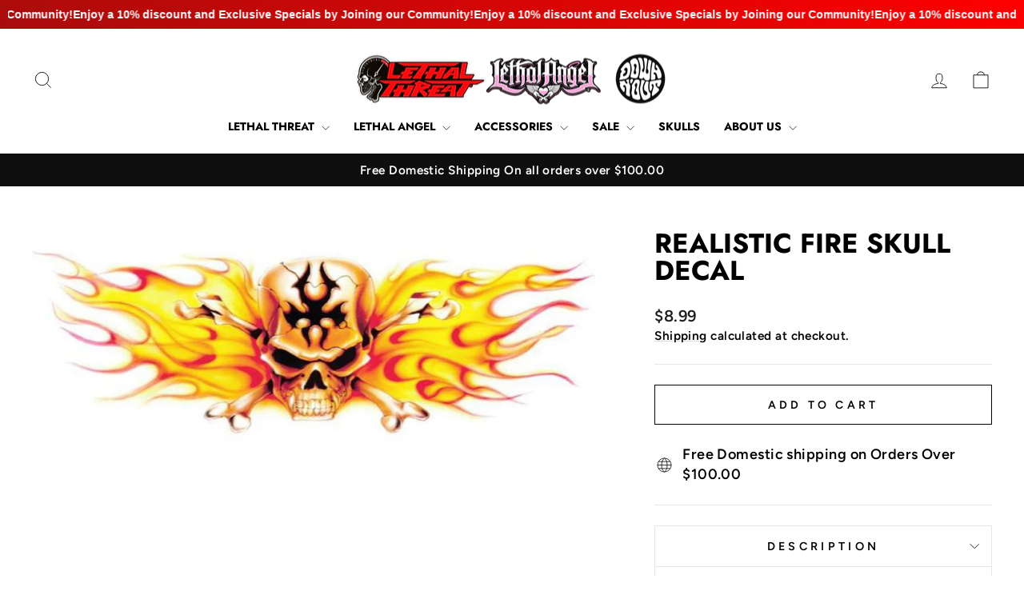

--- FILE ---
content_type: text/javascript
request_url: https://trackifyx.redretarget.com/pull/lethal-threat.myshopify.com/hook.js
body_size: 37306
content:
const tfx_shop_settings = {"shop_id":45276,"shop":"lethal-threat.myshopify.com","plan":"basic","tfx_plan":{"optin":false,"popular":false,"price":8.99,"extraPixelPrice":19,"defaultAnnualPlanDiscount":20,"annualPlanDiscount":{"Development":0,"Basic":22,"Shopify":21,"Grow":21,"Advanced":24,"PlusTrial":23,"ShopifyPlus":23,"BasicShopify":22,"AdvancedShopify":24},"shopifyPrices":{"Development":0,"Basic":8.99,"Shopify":18.99,"Grow":18.99,"Advanced":28.99,"PlusTrial":28.99,"ShopifyPlus":38.99,"BasicShopify":8.99,"AdvancedShopify":28.99},"discounts":{"BasicShopify":"BasicShopify_34OFF","Shopify":"Shopify_25OFF","AdvancedShopify":"AdvancedShopify_25OFF","ShopifyPlus":"ShopifyPlus_25OFF"},"isPlanAvailable":true,"ui":{"color":"#2B2937","border":"#3f3f3f","width":"auto"},"limits":{"pixels":"8","Unlimited tracking tags":"","Audience/Feed builder":"","SS API":"","Time-on-site tracking":"","UTM analytics":"","Pricing based on Shopify plan":"","catalogs":100},"features":["Unlimited pixels","Unlimited tracking tags","Audience/Feed builder","SS API","Time-on-site tracking","UTM analytics","Pricing based on Shopify plan"]},"tfx_planName":"shopifyExtended","currency":"USD","debug":false,"baseURL":"https://trackifyx.redretarget.com","pixels":[{"id":868,"pixel_id":"249578188047213","type":"master","context":[""],"enabled":true,"month_ago":"2024-12-28T18:21:41Z","serversideapi_enabled":true,"serversideapi_status":"enabled at: 2025-02-10","is_token_valid":true,"is_webpixel_enabled":false}],"tiktokPixels":[],"snapchatPixels":[],"orders":[],"logging":true,"proxy":"a/tfx","user_agent":"Symfony","user_ip":"2603:6010:ca06:d771:2196:f273:fad:7f1","created_at":"2025-01-27T18:21:41.000000Z","eventmappingdata":[],"tiktokeventmappingdata":[],"snapchateventmappingdata":[],"timezone":"America/New_York","api_version":"2025-07","hasWebpixelUrl":false,"services_blocked":0,"id":715,"enabled":true,"snapchat_enabled":true,"tiktok_enabled":true,"report_variants":false,"advance_matching":true,"microdata":true,"value_reporting":true,"reporting_percentage":100,"time_on_site":true,"ccpa":"geo","tracking_consent_api":"ignore","enable_ssevents_for_pending":false,"is_attr_active":false,"skip_recurring_order_status":false,"pos_order":false,"onlyss":false,"enable_custom_events":false,"pixel_delay":"0","pixel_monitoring_enabled":0,"pixel_monitoring_channel":"both","pixel_monitoring_threshold_hours":2,"orders_purchase":false,"ocu_ss_api":0,"shopify_pixel":false,"contents":true,"atc_click":true,"ic_switch":true,"FB_active_events":{"server":{"Search":true,"PageView":false,"Purchase":true,"AddToCart":true,"ViewContent":true,"AddPaymentInfo":true,"InitiateCheckout":true},"browser":{"Search":true,"PageView":true,"Purchase":true,"AddToCart":true,"ViewContent":true,"AddPaymentInfo":true,"InitiateCheckout":true}},"TT_active_events":{"server":{"Search":true,"PageView":false,"Purchase":true,"AddToCart":true,"ViewContent":true,"AddPaymentInfo":true,"InitiateCheckout":true},"browser":{"Search":true,"PageView":true,"Purchase":true,"AddToCart":true,"ViewContent":true,"AddPaymentInfo":true,"InitiateCheckout":true}},"SC_active_events":{"server":{"Search":true,"PageView":false,"Purchase":true,"AddToCart":true,"ViewContent":true,"AddPaymentInfo":true,"InitiateCheckout":true},"browser":{"Search":true,"PageView":true,"Purchase":true,"AddToCart":true,"ViewContent":true,"AddPaymentInfo":true,"InitiateCheckout":true}},"livetraffic_start_timestamp":0}; /*! For license information please see hook.min.js.LICENSE.txt */
(()=>{"use strict";function t(t,n){var o="undefined"!=typeof Symbol&&t[Symbol.iterator]||t["@@iterator"];if(!o){if(Array.isArray(t)||(o=function(t,n){if(t){if("string"==typeof t)return e(t,n);var o={}.toString.call(t).slice(8,-1);return"Object"===o&&t.constructor&&(o=t.constructor.name),"Map"===o||"Set"===o?Array.from(t):"Arguments"===o||/^(?:Ui|I)nt(?:8|16|32)(?:Clamped)?Array$/.test(o)?e(t,n):void 0}}(t))||n&&t&&"number"==typeof t.length){o&&(t=o);var i=0,r=function(){};return{s:r,n:function(){return i>=t.length?{done:!0}:{done:!1,value:t[i++]}},e:function(t){throw t},f:r}}throw new TypeError("Invalid attempt to iterate non-iterable instance.\nIn order to be iterable, non-array objects must have a [Symbol.iterator]() method.")}var a,c=!0,s=!1;return{s:function(){o=o.call(t)},n:function(){var t=o.next();return c=t.done,t},e:function(t){s=!0,a=t},f:function(){try{c||null==o.return||o.return()}finally{if(s)throw a}}}}function e(t,e){(null==e||e>t.length)&&(e=t.length);for(var n=0,o=Array(e);n<e;n++)o[n]=t[n];return o}function n(){n=function(){return e};var t,e={},i=Object.prototype,r=i.hasOwnProperty,a=Object.defineProperty||function(t,e,n){t[e]=n.value},c="function"==typeof Symbol?Symbol:{},s=c.iterator||"@@iterator",u=c.asyncIterator||"@@asyncIterator",l=c.toStringTag||"@@toStringTag";function d(t,e,n){return Object.defineProperty(t,e,{value:n,enumerable:!0,configurable:!0,writable:!0}),t[e]}try{d({},"")}catch(t){d=function(t,e,n){return t[e]=n}}function h(t,e,n,o){var i=e&&e.prototype instanceof _?e:_,r=Object.create(i.prototype),c=new A(o||[]);return a(r,"_invoke",{value:L(t,n,c)}),r}function p(t,e,n){try{return{type:"normal",arg:t.call(e,n)}}catch(t){return{type:"throw",arg:t}}}e.wrap=h;var f="suspendedStart",g="suspendedYield",v="executing",m="completed",y={};function _(){}function w(){}function k(){}var b={};d(b,s,(function(){return this}));var C=Object.getPrototypeOf,E=C&&C(C(F([])));E&&E!==i&&r.call(E,s)&&(b=E);var S=k.prototype=_.prototype=Object.create(b);function T(t){["next","throw","return"].forEach((function(e){d(t,e,(function(t){return this._invoke(e,t)}))}))}function x(t,e){function n(i,a,c,s){var u=p(t[i],t,a);if("throw"!==u.type){var l=u.arg,d=l.value;return d&&"object"==o(d)&&r.call(d,"__await")?e.resolve(d.__await).then((function(t){n("next",t,c,s)}),(function(t){n("throw",t,c,s)})):e.resolve(d).then((function(t){l.value=t,c(l)}),(function(t){return n("throw",t,c,s)}))}s(u.arg)}var i;a(this,"_invoke",{value:function(t,o){function r(){return new e((function(e,i){n(t,o,e,i)}))}return i=i?i.then(r,r):r()}})}function L(e,n,o){var i=f;return function(r,a){if(i===v)throw Error("Generator is already running");if(i===m){if("throw"===r)throw a;return{value:t,done:!0}}for(o.method=r,o.arg=a;;){var c=o.delegate;if(c){var s=P(c,o);if(s){if(s===y)continue;return s}}if("next"===o.method)o.sent=o._sent=o.arg;else if("throw"===o.method){if(i===f)throw i=m,o.arg;o.dispatchException(o.arg)}else"return"===o.method&&o.abrupt("return",o.arg);i=v;var u=p(e,n,o);if("normal"===u.type){if(i=o.done?m:g,u.arg===y)continue;return{value:u.arg,done:o.done}}"throw"===u.type&&(i=m,o.method="throw",o.arg=u.arg)}}}function P(e,n){var o=n.method,i=e.iterator[o];if(i===t)return n.delegate=null,"throw"===o&&e.iterator.return&&(n.method="return",n.arg=t,P(e,n),"throw"===n.method)||"return"!==o&&(n.method="throw",n.arg=new TypeError("The iterator does not provide a '"+o+"' method")),y;var r=p(i,e.iterator,n.arg);if("throw"===r.type)return n.method="throw",n.arg=r.arg,n.delegate=null,y;var a=r.arg;return a?a.done?(n[e.resultName]=a.value,n.next=e.nextLoc,"return"!==n.method&&(n.method="next",n.arg=t),n.delegate=null,y):a:(n.method="throw",n.arg=new TypeError("iterator result is not an object"),n.delegate=null,y)}function O(t){var e={tryLoc:t[0]};1 in t&&(e.catchLoc=t[1]),2 in t&&(e.finallyLoc=t[2],e.afterLoc=t[3]),this.tryEntries.push(e)}function I(t){var e=t.completion||{};e.type="normal",delete e.arg,t.completion=e}function A(t){this.tryEntries=[{tryLoc:"root"}],t.forEach(O,this),this.reset(!0)}function F(e){if(e||""===e){var n=e[s];if(n)return n.call(e);if("function"==typeof e.next)return e;if(!isNaN(e.length)){var i=-1,a=function n(){for(;++i<e.length;)if(r.call(e,i))return n.value=e[i],n.done=!1,n;return n.value=t,n.done=!0,n};return a.next=a}}throw new TypeError(o(e)+" is not iterable")}return w.prototype=k,a(S,"constructor",{value:k,configurable:!0}),a(k,"constructor",{value:w,configurable:!0}),w.displayName=d(k,l,"GeneratorFunction"),e.isGeneratorFunction=function(t){var e="function"==typeof t&&t.constructor;return!!e&&(e===w||"GeneratorFunction"===(e.displayName||e.name))},e.mark=function(t){return Object.setPrototypeOf?Object.setPrototypeOf(t,k):(t.__proto__=k,d(t,l,"GeneratorFunction")),t.prototype=Object.create(S),t},e.awrap=function(t){return{__await:t}},T(x.prototype),d(x.prototype,u,(function(){return this})),e.AsyncIterator=x,e.async=function(t,n,o,i,r){void 0===r&&(r=Promise);var a=new x(h(t,n,o,i),r);return e.isGeneratorFunction(n)?a:a.next().then((function(t){return t.done?t.value:a.next()}))},T(S),d(S,l,"Generator"),d(S,s,(function(){return this})),d(S,"toString",(function(){return"[object Generator]"})),e.keys=function(t){var e=Object(t),n=[];for(var o in e)n.push(o);return n.reverse(),function t(){for(;n.length;){var o=n.pop();if(o in e)return t.value=o,t.done=!1,t}return t.done=!0,t}},e.values=F,A.prototype={constructor:A,reset:function(e){if(this.prev=0,this.next=0,this.sent=this._sent=t,this.done=!1,this.delegate=null,this.method="next",this.arg=t,this.tryEntries.forEach(I),!e)for(var n in this)"t"===n.charAt(0)&&r.call(this,n)&&!isNaN(+n.slice(1))&&(this[n]=t)},stop:function(){this.done=!0;var t=this.tryEntries[0].completion;if("throw"===t.type)throw t.arg;return this.rval},dispatchException:function(e){if(this.done)throw e;var n=this;function o(o,i){return c.type="throw",c.arg=e,n.next=o,i&&(n.method="next",n.arg=t),!!i}for(var i=this.tryEntries.length-1;i>=0;--i){var a=this.tryEntries[i],c=a.completion;if("root"===a.tryLoc)return o("end");if(a.tryLoc<=this.prev){var s=r.call(a,"catchLoc"),u=r.call(a,"finallyLoc");if(s&&u){if(this.prev<a.catchLoc)return o(a.catchLoc,!0);if(this.prev<a.finallyLoc)return o(a.finallyLoc)}else if(s){if(this.prev<a.catchLoc)return o(a.catchLoc,!0)}else{if(!u)throw Error("try statement without catch or finally");if(this.prev<a.finallyLoc)return o(a.finallyLoc)}}}},abrupt:function(t,e){for(var n=this.tryEntries.length-1;n>=0;--n){var o=this.tryEntries[n];if(o.tryLoc<=this.prev&&r.call(o,"finallyLoc")&&this.prev<o.finallyLoc){var i=o;break}}i&&("break"===t||"continue"===t)&&i.tryLoc<=e&&e<=i.finallyLoc&&(i=null);var a=i?i.completion:{};return a.type=t,a.arg=e,i?(this.method="next",this.next=i.finallyLoc,y):this.complete(a)},complete:function(t,e){if("throw"===t.type)throw t.arg;return"break"===t.type||"continue"===t.type?this.next=t.arg:"return"===t.type?(this.rval=this.arg=t.arg,this.method="return",this.next="end"):"normal"===t.type&&e&&(this.next=e),y},finish:function(t){for(var e=this.tryEntries.length-1;e>=0;--e){var n=this.tryEntries[e];if(n.finallyLoc===t)return this.complete(n.completion,n.afterLoc),I(n),y}},catch:function(t){for(var e=this.tryEntries.length-1;e>=0;--e){var n=this.tryEntries[e];if(n.tryLoc===t){var o=n.completion;if("throw"===o.type){var i=o.arg;I(n)}return i}}throw Error("illegal catch attempt")},delegateYield:function(e,n,o){return this.delegate={iterator:F(e),resultName:n,nextLoc:o},"next"===this.method&&(this.arg=t),y}},e}function o(t){return o="function"==typeof Symbol&&"symbol"==typeof Symbol.iterator?function(t){return typeof t}:function(t){return t&&"function"==typeof Symbol&&t.constructor===Symbol&&t!==Symbol.prototype?"symbol":typeof t},o(t)}function i(t,e,n,o,i,r,a){try{var c=t[r](a),s=c.value}catch(t){return void n(t)}c.done?e(s):Promise.resolve(s).then(o,i)}function r(t){return function(){var e=this,n=arguments;return new Promise((function(o,r){var a=t.apply(e,n);function c(t){i(a,o,r,c,s,"next",t)}function s(t){i(a,o,r,c,s,"throw",t)}c(void 0)}))}}function a(t,e){var n=Object.keys(t);if(Object.getOwnPropertySymbols){var o=Object.getOwnPropertySymbols(t);e&&(o=o.filter((function(e){return Object.getOwnPropertyDescriptor(t,e).enumerable}))),n.push.apply(n,o)}return n}function c(t){for(var e=1;e<arguments.length;e++){var n=null!=arguments[e]?arguments[e]:{};e%2?a(Object(n),!0).forEach((function(e){s(t,e,n[e])})):Object.getOwnPropertyDescriptors?Object.defineProperties(t,Object.getOwnPropertyDescriptors(n)):a(Object(n)).forEach((function(e){Object.defineProperty(t,e,Object.getOwnPropertyDescriptor(n,e))}))}return t}function s(t,e,n){return(e=function(t){var e=function(t,e){if("object"!=o(t)||!t)return t;var n=t[Symbol.toPrimitive];if(void 0!==n){var i=n.call(t,e||"default");if("object"!=o(i))return i;throw new TypeError("@@toPrimitive must return a primitive value.")}return("string"===e?String:Number)(t)}(t,"string");return"symbol"==o(e)?e:e+""}(e))in t?Object.defineProperty(t,e,{value:n,enumerable:!0,configurable:!0,writable:!0}):t[e]=n,t}function u(t){var e=arguments.length>1&&void 0!==arguments[1]?arguments[1]:{};return new Promise((function(n,o){var i=new XMLHttpRequest;i.open(e.method||"GET",t),e.headers&&Object.keys(e.headers).forEach((function(t){i.setRequestHeader(t,e.headers[t])})),i.setRequestHeader("shopid",window.trackify.shop.shop_id),i.setRequestHeader("ipaddress",tfx_shop_settings.user_ip),i.onload=function(){i.status>=200&&i.status<300?n(i.response):o(i.status)},i.onerror=function(){return o(i.statusText)},i.send(e.body)}))}function l(t,e){var n=arguments.length>2&&void 0!==arguments[2]?arguments[2]:{};(n=c({path:"/",SameSite:"Strict"},n)).expires&&n.expires.toUTCString&&(n.expires=n.expires.toUTCString());var o=encodeURIComponent(t)+"="+encodeURIComponent(e);for(var i in n){o+="; "+i;var r=n[i];!0!==r&&(o+="="+r)}document.cookie=o}function d(t){var e=document.cookie.match(new RegExp("(?:^|; )"+t.replace(/([\.$?*|{}\(\)\[\]\\\/\+^])/g,"\\$1")+"=([^;]*)"));return e?decodeURIComponent(e[1]):null}function h(t,e){for(var n=e.split("."),o=0,i=n.length;o<i;o++){if(!t||!t[n[o]])return null;t=t[n[o]]}return t}function p(){var t=d("TFX_SESSION_ID");return t||l("TFX_SESSION_ID",t=(new Date).getTime().toString(),{"max-age":10800}),t}h(window,"Shopify.shop")||h(window,"Shopify.Checkout.apiHost")||h(window,"CHDataObject.store_urls.store_url")||("undefined"!==tfx_shop_settings?tfx_shop_settings.shop:window.getOrderRequestObject?window.getOrderRequestObject().shop:window.location.hostname);var f="".concat("https://trackifyx.redretarget.com","/attribution");function g(t){localStorage.setItem("attributionData",JSON.stringify(t))}function v(){var t=localStorage.getItem("attributionData");if(t)return JSON.parse(t)}function m(){localStorage.removeItem("attributionData"),localStorage.removeItem("TFX_SESSION_ID")}function y(t){return{user_id:t.id,ip_address:t.ip_address,shopify_id:t.shopify_id}}function _(t){return w.apply(this,arguments)}function w(){return(w=r(n().mark((function t(e){var o;return n().wrap((function(t){for(;;)switch(t.prev=t.next){case 0:return t.prev=0,t.next=3,u("".concat(f,"/get-user").concat(e));case 3:return o=t.sent,g(y(o=JSON.parse(o))),t.abrupt("return",!0);case 9:t.prev=9,t.t0=t.catch(0);case 11:return t.abrupt("return",!1);case 12:case"end":return t.stop()}}),t,null,[[0,9]])})))).apply(this,arguments)}function k(){var t=null;return window.__st&&window.__st.cid&&(t=window.__st.cid.toString()),t}function b(){return C.apply(this,arguments)}function C(){return(C=r(n().mark((function t(){var e,o,i;return n().wrap((function(t){for(;;)switch(t.prev=t.next){case 0:if(e=v(),o=!!e){t.next=14;break}if(!(i=k())||d("TFX_RECORD_CHECKED_FOR_SHOPIFY_ID")){t.next=9;break}return t.next=7,_("?by=shopify_id&val=".concat(i));case 7:o=t.sent,l("TFX_RECORD_CHECKED_FOR_SHOPIFY_ID",!0,{"max-age":600});case 9:if(o||d("TFX_RECORD_CHECKED_FOR_IP")){t.next=14;break}return t.next=12,_("");case 12:o=t.sent,l("TFX_RECORD_CHECKED_FOR_IP",!0,{"max-age":600});case 14:return t.abrupt("return",o);case 15:case"end":return t.stop()}}),t)})))).apply(this,arguments)}function E(){return S.apply(this,arguments)}function S(){return(S=r(n().mark((function t(){var e,o;return n().wrap((function(t){for(;;)switch(t.prev=t.next){case 0:if(!(e=v())){t.next=10;break}if(console.log("1. Data found in local storage",e),!d("TFX_ATTRIBUTION_DATA_RECENTLY_VALIDATED")){t.next=5;break}return t.abrupt("return");case 5:return t.next=7,_("?by=id&val=".concat(e.user_id));case 7:o=t.sent,l("TFX_ATTRIBUTION_DATA_RECENTLY_VALIDATED",!0,{"max-age":600}),o||(console.log("1. Data found is invalid so deleting it"),m());case 10:return t.next=12,b();case 12:case"end":return t.stop()}}),t)})))).apply(this,arguments)}function T(){var t,e={options:[],header:[navigator.platform,navigator.userAgent,navigator.appVersion,navigator.vendor,window.opera],dataos:[{name:"Windows Phone",value:"Windows Phone",version:"OS"},{name:"Windows",value:"Win",version:"NT"},{name:"iPhone",value:"iPhone",version:"OS"},{name:"iPad",value:"iPad",version:"OS"},{name:"Kindle",value:"Silk",version:"Silk"},{name:"Android",value:"Android",version:"Android"},{name:"PlayBook",value:"PlayBook",version:"OS"},{name:"BlackBerry",value:"BlackBerry",version:"/"},{name:"Macintosh",value:"Mac",version:"OS X"},{name:"Linux",value:"Linux",version:"rv"},{name:"Palm",value:"Palm",version:"PalmOS"}],databrowser:[{name:"Chrome",value:"Chrome",version:"Chrome"},{name:"Firefox",value:"Firefox",version:"Firefox"},{name:"Safari",value:"Safari",version:"Version"},{name:"Internet Explorer",value:"MSIE",version:"MSIE"},{name:"Opera",value:"Opera",version:"Opera"},{name:"BlackBerry",value:"CLDC",version:"CLDC"},{name:"Mozilla",value:"Mozilla",version:"Mozilla"}],init:function(){var t=this.header.join(" ");return{os:this.matchItem(t,this.dataos),browser:this.matchItem(t,this.databrowser)}},matchItem:function(t,e){var n,o,i,r=0,a=0;for(r=0;r<e.length;r+=1)if(new RegExp(e[r].value,"i").test(t)){if(n=new RegExp(e[r].version+"[- /:;]([\\d._]+)","i"),i="",(o=t.match(n))&&o[1]&&(o=o[1]),o)for(o=o.split(/[._]+/),a=0;a<o.length;a+=1)i+=0===a?o[a]+".":o[a];else i="0";return{name:e[r].name,version:parseFloat(i)}}return{name:"unknown",version:0}}}.init();return{osName:e.os?e.os.name:"unknown",osVersion:e.os?e.os.version:"unknown",browserName:e.browser?e.browser.name:"unknown",browserVersion:e.browser?e.browser.version:"unknown",navigatorUserAgent:navigator.version||"unknown",isMobile:(t=navigator.userAgent||navigator.vendor||window.opera,/(android|bb\d+|meego).+mobile|avantgo|bada\/|blackberry|blazer|compal|elaine|fennec|hiptop|iemobile|ip(hone|od)|iris|kindle|lge |maemo|midp|mmp|mobile.+firefox|netfront|opera m(ob|in)i|palm( os)?|phone|p(ixi|re)\/|plucker|pocket|psp|series(4|6)0|symbian|treo|up\.(browser|link)|vodafone|wap|windows ce|xda|xiino/i.test(t)||/1207|6310|6590|3gso|4thp|50[1-6]i|770s|802s|a wa|abac|ac(er|oo|s\-)|ai(ko|rn)|al(av|ca|co)|amoi|an(ex|ny|yw)|aptu|ar(ch|go)|as(te|us)|attw|au(di|\-m|r |s )|avan|be(ck|ll|nq)|bi(lb|rd)|bl(ac|az)|br(e|v)w|bumb|bw\-(n|u)|c55\/|capi|ccwa|cdm\-|cell|chtm|cldc|cmd\-|co(mp|nd)|craw|da(it|ll|ng)|dbte|dc\-s|devi|dica|dmob|do(c|p)o|ds(12|\-d)|el(49|ai)|em(l2|ul)|er(ic|k0)|esl8|ez([4-7]0|os|wa|ze)|fetc|fly(\-|_)|g1 u|g560|gene|gf\-5|g\-mo|go(\.w|od)|gr(ad|un)|haie|hcit|hd\-(m|p|t)|hei\-|hi(pt|ta)|hp( i|ip)|hs\-c|ht(c(\-| |_|a|g|p|s|t)|tp)|hu(aw|tc)|i\-(20|go|ma)|i230|iac( |\-|\/)|ibro|idea|ig01|ikom|im1k|inno|ipaq|iris|ja(t|v)a|jbro|jemu|jigs|kddi|keji|kgt( |\/)|klon|kpt |kwc\-|kyo(c|k)|le(no|xi)|lg( g|\/(k|l|u)|50|54|\-[a-w])|libw|lynx|m1\-w|m3ga|m50\/|ma(te|ui|xo)|mc(01|21|ca)|m\-cr|me(rc|ri)|mi(o8|oa|ts)|mmef|mo(01|02|bi|de|do|t(\-| |o|v)|zz)|mt(50|p1|v )|mwbp|mywa|n10[0-2]|n20[2-3]|n30(0|2)|n50(0|2|5)|n7(0(0|1)|10)|ne((c|m)\-|on|tf|wf|wg|wt)|nok(6|i)|nzph|o2im|op(ti|wv)|oran|owg1|p800|pan(a|d|t)|pdxg|pg(13|\-([1-8]|c))|phil|pire|pl(ay|uc)|pn\-2|po(ck|rt|se)|prox|psio|pt\-g|qa\-a|qc(07|12|21|32|60|\-[2-7]|i\-)|qtek|r380|r600|raks|rim9|ro(ve|zo)|s55\/|sa(ge|ma|mm|ms|ny|va)|sc(01|h\-|oo|p\-)|sdk\/|se(c(\-|0|1)|47|mc|nd|ri)|sgh\-|shar|sie(\-|m)|sk\-0|sl(45|id)|sm(al|ar|b3|it|t5)|so(ft|ny)|sp(01|h\-|v\-|v )|sy(01|mb)|t2(18|50)|t6(00|10|18)|ta(gt|lk)|tcl\-|tdg\-|tel(i|m)|tim\-|t\-mo|to(pl|sh)|ts(70|m\-|m3|m5)|tx\-9|up(\.b|g1|si)|utst|v400|v750|veri|vi(rg|te)|vk(40|5[0-3]|\-v)|vm40|voda|vulc|vx(52|53|60|61|70|80|81|83|85|98)|w3c(\-| )|webc|whit|wi(g |nc|nw)|wmlb|wonu|x700|yas\-|your|zeto|zte\-/i.test(t.substr(0,4))?1:0)}}function x(){var t=new URLSearchParams(window.location.search),e=t.get("utm_source"),n=e?e.split(/https?:\/\//):"";return{source:e=n?n[0]:"",medium:t.get("utm_medium"),campaign:t.get("utm_campaign"),campaign_id:t.get("utm_campaign_id"),ad:t.get("utm_ad"),ad_id:t.get("utm_ad_id"),adset:t.get("utm_adset"),adset_id:t.get("utm_adset_id"),content:t.get("utm_content"),term:t.get("utm_term")}}function L(){var t=v(),e=x(),n=e.source,o=i(document.referrer);function i(t){return t.replace("https://","").replace("http://","").replace("android-app://","").replace("www.","").split("/")[0].split("?")[0]}if(!n){n="direct";var r=o;if(o&&i(window.location.href)!==r){var a=r.split(".");a.pop(),n=a.join(".")}}return c(c({session_id:p(),device:JSON.stringify(T()),page:"".concat(window.location.href),user_id:t?t.user_id:null,shopify_id:k(),referrer:o,fbc:d("_fbc"),fbp:d("_fbp"),ga:d("_ga"),scid:d("_scid")},e),{},{source:n})}function P(){return O.apply(this,arguments)}function O(){return(O=r(n().mark((function t(){var e,o,i,r,a,c,s;return n().wrap((function(t){for(;;)switch(t.prev=t.next){case 0:if(e=x(),o=k()||"",i=v(),!e.campaign_id&&i){t.next=16;break}return t.prev=4,t.next=7,u("".concat(f,"/create"),{method:"POST",body:JSON.stringify(L())});case 7:r=t.sent,t.next=13;break;case 10:throw t.prev=10,t.t0=t.catch(4),new Error("BackendAPIERROR");case 13:r=JSON.parse(r),c=(a=r).ip,s=a.user_id,g({ip_address:c,user_id:s,shopify_id:o});case 16:case"end":return t.stop()}}),t,null,[[4,10]])})))).apply(this,arguments)}function I(){return A.apply(this,arguments)}function A(){return(A=r(n().mark((function t(){var e,o,i;return n().wrap((function(t){for(;;)switch(t.prev=t.next){case 0:if(e=v(),o=k(),!e||!o||e.shopify_id){t.next=16;break}return t.prev=3,t.next=6,u("".concat(f,"/update-user"),{method:"PATCH",body:JSON.stringify({user_id:e.user_id,shopify_id:window.__st.cid})});case 6:i=t.sent,i=JSON.parse(i),g(e=y(i.data)),t.next=16;break;case 12:throw t.prev=12,t.t0=t.catch(3),m(),new Error("BackendAPIERROR");case 16:case"end":return t.stop()}}),t,null,[[3,12]])})))).apply(this,arguments)}function F(){var t,e,n,o,i,r,a,c,s,u,l,d,h,f,g,m=v(),y="undefined"!=typeof Shopify&&null!==(t=Shopify)&&void 0!==t&&t.checkout?Shopify.checkout:null===(e=window.trackify)||void 0===e?void 0:e.shopifyCheckout;if(!y)return console.error("Order data is not available."),null;var _,w={shopify_id:(null==y||null===(n=y.customer_id)||void 0===n?void 0:n.toString())||(null==y||null===(o=y.order)||void 0===o||null===(o=o.customer)||void 0===o||null===(o=o.id)||void 0===o?void 0:o.toString())||"",email:(null==y?void 0:y.email)||"",phone:(null==y||null===(i=y.billing_address)||void 0===i?void 0:i.phone)||(null==y||null===(r=y.billingAddress)||void 0===r?void 0:r.phone)||(null==y?void 0:y.phone)||""},k=(null==y?void 0:y.discount)||(null!=y&&null!==(a=y.discountApplications)&&void 0!==a&&a.length?y.discountApplications[0]:null);return{session_id:p(),id:(null==y||null===(c=y.order_id)||void 0===c?void 0:c.toString())||(null==y||null===(s=y.order)||void 0===s||null===(s=s.id)||void 0===s?void 0:s.toString())||"",user_id:m?m.user_id:0,payment_method:null!=y&&y.credit_card?"credit card":(null==y||null===(u=y.transactions)||void 0===u?void 0:u.length)>0&&(null===(l=y.transactions[0])||void 0===l||null===(l=l.paymentMethod)||void 0===l?void 0:l.name)||"other",currency:(null==y?void 0:y.currency)||(null==y?void 0:y.currencyCode)||"",total_price:parseFloat((null==y?void 0:y.total_price)||(null==y||null===(d=y.totalPrice)||void 0===d?void 0:d.amount)||0),total_tax:parseFloat((null==y?void 0:y.total_tax)||(null==y||null===(h=y.totalTax)||void 0===h?void 0:h.amount)||0),shipping_rate:parseFloat((null==y||null===(f=y.shipping_rate)||void 0===f?void 0:f.price)||(null==y||null===(g=y.shippingLine)||void 0===g||null===(g=g.price)||void 0===g?void 0:g.amount)||0),gift_cards:JSON.stringify((null==y?void 0:y.gift_cards)||[]),discount:k?JSON.stringify({amount:k.amount,code:k.code}):null,line_items:(_=(null==y?void 0:y.line_items)||(null==y?void 0:y.lineItems),_&&Array.isArray(_)?JSON.stringify(_.map((function(t){var e,n,o,i;return{product_id:(null==t?void 0:t.product_id)||(null==t||null===(e=t.variant)||void 0===e||null===(e=e.product)||void 0===e?void 0:e.id)||"",sku:(null==t?void 0:t.sku)||(null==t||null===(n=t.variant)||void 0===n?void 0:n.sku)||"",quantity:(null==t?void 0:t.quantity)||0,price:{amount:(null==t||null===(o=t.finalLinePrice)||void 0===o?void 0:o.amount)||(null==t||null===(i=t.variant)||void 0===i||null===(i=i.price)||void 0===i?void 0:i.amount)||(null==t?void 0:t.price)||0,currencyCode:(null==y?void 0:y.currencyCode)||(null==y?void 0:y.currency)||""}}}))):JSON.stringify([])),customer_details:w}}function N(t){return D.apply(this,arguments)}function D(){return(D=r(n().mark((function e(o){var i,r,a,c,s,l;return n().wrap((function(e){for(;;)switch(e.prev=e.next){case 0:if(i=v(),!o&&!window.location.href.includes("/thank_you")||!i){e.next=37;break}console.log("3. UTMS found and user is converted"),r=(r=localStorage.getItem("TFX_ORDER_IDS"))?JSON.parse(r):[],a=F(),c=t(r),e.prev=7,c.s();case 9:if((s=c.n()).done){e.next=15;break}if(s.value!=a.id){e.next=13;break}return e.abrupt("return");case 13:e.next=9;break;case 15:e.next=20;break;case 17:e.prev=17,e.t0=e.catch(7),c.e(e.t0);case 20:return e.prev=20,c.f(),e.finish(20);case 23:return e.prev=23,e.next=26,u("".concat(f,"/record-sale"),{method:"PATCH",body:JSON.stringify(a)});case 26:l=e.sent,e.next=32;break;case 29:throw e.prev=29,e.t1=e.catch(23),new Error("BackendAPIERROR");case 32:r.push(a.id),localStorage.setItem("TFX_ORDER_IDS",JSON.stringify(r)),l=JSON.parse(l),g(i=y(l));case 37:case"end":return e.stop()}}),e,null,[[7,17,20,23],[23,29]])})))).apply(this,arguments)}function U(){return R.apply(this,arguments)}function R(){return R=r(n().mark((function t(){var e,o,i,a=arguments;return n().wrap((function(t){for(;;)switch(t.prev=t.next){case 0:return i=function(){return(i=r(n().mark((function t(e,o){return n().wrap((function(t){for(;;)switch(t.prev=t.next){case 0:if("BackendAPIERROR"!==e.message){t.next=2;break}return t.abrupt("return");case 2:return console.log("error in driver",e),t.next=5,u("".concat(f,"/frontend-error"),{method:"POST",body:JSON.stringify({exception:e.stack,message:"Function Name: ".concat(o,", msg:").concat(e.message),str:e.toString(),page:"".concat(window.location.origin).concat(window.location.pathname)})});case 5:case"end":return t.stop()}}),t)})))).apply(this,arguments)},o=function(t,e){return i.apply(this,arguments)},e=a.length>0&&void 0!==a[0]&&a[0],t.prev=3,t.next=6,E();case 6:t.next=12;break;case 8:return t.prev=8,t.t0=t.catch(3),o(t.t0,"init"),t.abrupt("return");case 12:return t.prev=12,t.next=15,P();case 15:t.next=21;break;case 17:return t.prev=17,t.t1=t.catch(12),o(t.t1,"handleUTMSInUrl"),t.abrupt("return");case 21:return t.prev=21,t.next=24,I();case 24:t.next=30;break;case 26:return t.prev=26,t.t2=t.catch(21),o(t.t2,"setCustomerIdIfExists"),t.abrupt("return");case 30:return t.prev=30,t.next=33,N(e);case 33:t.next=39;break;case 35:return t.prev=35,t.t3=t.catch(30),o(t.t3,"handleSale"),t.abrupt("return");case 39:case"end":return t.stop()}}),t,null,[[3,8],[12,17],[21,26],[30,35]])}))),R.apply(this,arguments)}var j=["custom_event","custom_event_fire_together"];function q(t,e){if(null==t)return{};var n,o,i=function(t,e){if(null==t)return{};var n={};for(var o in t)if({}.hasOwnProperty.call(t,o)){if(e.includes(o))continue;n[o]=t[o]}return n}(t,e);if(Object.getOwnPropertySymbols){var r=Object.getOwnPropertySymbols(t);for(o=0;o<r.length;o++)n=r[o],e.includes(n)||{}.propertyIsEnumerable.call(t,n)&&(i[n]=t[n])}return i}function B(t,e){var n="undefined"!=typeof Symbol&&t[Symbol.iterator]||t["@@iterator"];if(!n){if(Array.isArray(t)||(n=J(t))||e&&t&&"number"==typeof t.length){n&&(t=n);var o=0,i=function(){};return{s:i,n:function(){return o>=t.length?{done:!0}:{done:!1,value:t[o++]}},e:function(t){throw t},f:i}}throw new TypeError("Invalid attempt to iterate non-iterable instance.\nIn order to be iterable, non-array objects must have a [Symbol.iterator]() method.")}var r,a=!0,c=!1;return{s:function(){n=n.call(t)},n:function(){var t=n.next();return a=t.done,t},e:function(t){c=!0,r=t},f:function(){try{a||null==n.return||n.return()}finally{if(c)throw r}}}}function X(t){return function(t){if(Array.isArray(t))return z(t)}(t)||function(t){if("undefined"!=typeof Symbol&&null!=t[Symbol.iterator]||null!=t["@@iterator"])return Array.from(t)}(t)||J(t)||function(){throw new TypeError("Invalid attempt to spread non-iterable instance.\nIn order to be iterable, non-array objects must have a [Symbol.iterator]() method.")}()}function J(t,e){if(t){if("string"==typeof t)return z(t,e);var n={}.toString.call(t).slice(8,-1);return"Object"===n&&t.constructor&&(n=t.constructor.name),"Map"===n||"Set"===n?Array.from(t):"Arguments"===n||/^(?:Ui|I)nt(?:8|16|32)(?:Clamped)?Array$/.test(n)?z(t,e):void 0}}function z(t,e){(null==e||e>t.length)&&(e=t.length);for(var n=0,o=Array(e);n<e;n++)o[n]=t[n];return o}function H(){H=function(){return e};var t,e={},n=Object.prototype,o=n.hasOwnProperty,i=Object.defineProperty||function(t,e,n){t[e]=n.value},r="function"==typeof Symbol?Symbol:{},a=r.iterator||"@@iterator",c=r.asyncIterator||"@@asyncIterator",s=r.toStringTag||"@@toStringTag";function u(t,e,n){return Object.defineProperty(t,e,{value:n,enumerable:!0,configurable:!0,writable:!0}),t[e]}try{u({},"")}catch(t){u=function(t,e,n){return t[e]=n}}function l(t,e,n,o){var r=e&&e.prototype instanceof m?e:m,a=Object.create(r.prototype),c=new O(o||[]);return i(a,"_invoke",{value:T(t,n,c)}),a}function d(t,e,n){try{return{type:"normal",arg:t.call(e,n)}}catch(t){return{type:"throw",arg:t}}}e.wrap=l;var h="suspendedStart",p="suspendedYield",f="executing",g="completed",v={};function m(){}function y(){}function _(){}var w={};u(w,a,(function(){return this}));var k=Object.getPrototypeOf,b=k&&k(k(I([])));b&&b!==n&&o.call(b,a)&&(w=b);var C=_.prototype=m.prototype=Object.create(w);function E(t){["next","throw","return"].forEach((function(e){u(t,e,(function(t){return this._invoke(e,t)}))}))}function S(t,e){function n(i,r,a,c){var s=d(t[i],t,r);if("throw"!==s.type){var u=s.arg,l=u.value;return l&&"object"==M(l)&&o.call(l,"__await")?e.resolve(l.__await).then((function(t){n("next",t,a,c)}),(function(t){n("throw",t,a,c)})):e.resolve(l).then((function(t){u.value=t,a(u)}),(function(t){return n("throw",t,a,c)}))}c(s.arg)}var r;i(this,"_invoke",{value:function(t,o){function i(){return new e((function(e,i){n(t,o,e,i)}))}return r=r?r.then(i,i):i()}})}function T(e,n,o){var i=h;return function(r,a){if(i===f)throw Error("Generator is already running");if(i===g){if("throw"===r)throw a;return{value:t,done:!0}}for(o.method=r,o.arg=a;;){var c=o.delegate;if(c){var s=x(c,o);if(s){if(s===v)continue;return s}}if("next"===o.method)o.sent=o._sent=o.arg;else if("throw"===o.method){if(i===h)throw i=g,o.arg;o.dispatchException(o.arg)}else"return"===o.method&&o.abrupt("return",o.arg);i=f;var u=d(e,n,o);if("normal"===u.type){if(i=o.done?g:p,u.arg===v)continue;return{value:u.arg,done:o.done}}"throw"===u.type&&(i=g,o.method="throw",o.arg=u.arg)}}}function x(e,n){var o=n.method,i=e.iterator[o];if(i===t)return n.delegate=null,"throw"===o&&e.iterator.return&&(n.method="return",n.arg=t,x(e,n),"throw"===n.method)||"return"!==o&&(n.method="throw",n.arg=new TypeError("The iterator does not provide a '"+o+"' method")),v;var r=d(i,e.iterator,n.arg);if("throw"===r.type)return n.method="throw",n.arg=r.arg,n.delegate=null,v;var a=r.arg;return a?a.done?(n[e.resultName]=a.value,n.next=e.nextLoc,"return"!==n.method&&(n.method="next",n.arg=t),n.delegate=null,v):a:(n.method="throw",n.arg=new TypeError("iterator result is not an object"),n.delegate=null,v)}function L(t){var e={tryLoc:t[0]};1 in t&&(e.catchLoc=t[1]),2 in t&&(e.finallyLoc=t[2],e.afterLoc=t[3]),this.tryEntries.push(e)}function P(t){var e=t.completion||{};e.type="normal",delete e.arg,t.completion=e}function O(t){this.tryEntries=[{tryLoc:"root"}],t.forEach(L,this),this.reset(!0)}function I(e){if(e||""===e){var n=e[a];if(n)return n.call(e);if("function"==typeof e.next)return e;if(!isNaN(e.length)){var i=-1,r=function n(){for(;++i<e.length;)if(o.call(e,i))return n.value=e[i],n.done=!1,n;return n.value=t,n.done=!0,n};return r.next=r}}throw new TypeError(M(e)+" is not iterable")}return y.prototype=_,i(C,"constructor",{value:_,configurable:!0}),i(_,"constructor",{value:y,configurable:!0}),y.displayName=u(_,s,"GeneratorFunction"),e.isGeneratorFunction=function(t){var e="function"==typeof t&&t.constructor;return!!e&&(e===y||"GeneratorFunction"===(e.displayName||e.name))},e.mark=function(t){return Object.setPrototypeOf?Object.setPrototypeOf(t,_):(t.__proto__=_,u(t,s,"GeneratorFunction")),t.prototype=Object.create(C),t},e.awrap=function(t){return{__await:t}},E(S.prototype),u(S.prototype,c,(function(){return this})),e.AsyncIterator=S,e.async=function(t,n,o,i,r){void 0===r&&(r=Promise);var a=new S(l(t,n,o,i),r);return e.isGeneratorFunction(n)?a:a.next().then((function(t){return t.done?t.value:a.next()}))},E(C),u(C,s,"Generator"),u(C,a,(function(){return this})),u(C,"toString",(function(){return"[object Generator]"})),e.keys=function(t){var e=Object(t),n=[];for(var o in e)n.push(o);return n.reverse(),function t(){for(;n.length;){var o=n.pop();if(o in e)return t.value=o,t.done=!1,t}return t.done=!0,t}},e.values=I,O.prototype={constructor:O,reset:function(e){if(this.prev=0,this.next=0,this.sent=this._sent=t,this.done=!1,this.delegate=null,this.method="next",this.arg=t,this.tryEntries.forEach(P),!e)for(var n in this)"t"===n.charAt(0)&&o.call(this,n)&&!isNaN(+n.slice(1))&&(this[n]=t)},stop:function(){this.done=!0;var t=this.tryEntries[0].completion;if("throw"===t.type)throw t.arg;return this.rval},dispatchException:function(e){if(this.done)throw e;var n=this;function i(o,i){return c.type="throw",c.arg=e,n.next=o,i&&(n.method="next",n.arg=t),!!i}for(var r=this.tryEntries.length-1;r>=0;--r){var a=this.tryEntries[r],c=a.completion;if("root"===a.tryLoc)return i("end");if(a.tryLoc<=this.prev){var s=o.call(a,"catchLoc"),u=o.call(a,"finallyLoc");if(s&&u){if(this.prev<a.catchLoc)return i(a.catchLoc,!0);if(this.prev<a.finallyLoc)return i(a.finallyLoc)}else if(s){if(this.prev<a.catchLoc)return i(a.catchLoc,!0)}else{if(!u)throw Error("try statement without catch or finally");if(this.prev<a.finallyLoc)return i(a.finallyLoc)}}}},abrupt:function(t,e){for(var n=this.tryEntries.length-1;n>=0;--n){var i=this.tryEntries[n];if(i.tryLoc<=this.prev&&o.call(i,"finallyLoc")&&this.prev<i.finallyLoc){var r=i;break}}r&&("break"===t||"continue"===t)&&r.tryLoc<=e&&e<=r.finallyLoc&&(r=null);var a=r?r.completion:{};return a.type=t,a.arg=e,r?(this.method="next",this.next=r.finallyLoc,v):this.complete(a)},complete:function(t,e){if("throw"===t.type)throw t.arg;return"break"===t.type||"continue"===t.type?this.next=t.arg:"return"===t.type?(this.rval=this.arg=t.arg,this.method="return",this.next="end"):"normal"===t.type&&e&&(this.next=e),v},finish:function(t){for(var e=this.tryEntries.length-1;e>=0;--e){var n=this.tryEntries[e];if(n.finallyLoc===t)return this.complete(n.completion,n.afterLoc),P(n),v}},catch:function(t){for(var e=this.tryEntries.length-1;e>=0;--e){var n=this.tryEntries[e];if(n.tryLoc===t){var o=n.completion;if("throw"===o.type){var i=o.arg;P(n)}return i}}throw Error("illegal catch attempt")},delegateYield:function(e,n,o){return this.delegate={iterator:I(e),resultName:n,nextLoc:o},"next"===this.method&&(this.arg=t),v}},e}function M(t){return M="function"==typeof Symbol&&"symbol"==typeof Symbol.iterator?function(t){return typeof t}:function(t){return t&&"function"==typeof Symbol&&t.constructor===Symbol&&t!==Symbol.prototype?"symbol":typeof t},M(t)}function V(t,e){for(var n=0;n<e.length;n++){var o=e[n];o.enumerable=o.enumerable||!1,o.configurable=!0,"value"in o&&(o.writable=!0),Object.defineProperty(t,Q(o.key),o)}}function G(t,e){var n=Object.keys(t);if(Object.getOwnPropertySymbols){var o=Object.getOwnPropertySymbols(t);e&&(o=o.filter((function(e){return Object.getOwnPropertyDescriptor(t,e).enumerable}))),n.push.apply(n,o)}return n}function W(t){for(var e=1;e<arguments.length;e++){var n=null!=arguments[e]?arguments[e]:{};e%2?G(Object(n),!0).forEach((function(e){Z(t,e,n[e])})):Object.getOwnPropertyDescriptors?Object.defineProperties(t,Object.getOwnPropertyDescriptors(n)):G(Object(n)).forEach((function(e){Object.defineProperty(t,e,Object.getOwnPropertyDescriptor(n,e))}))}return t}function Z(t,e,n){return(e=Q(e))in t?Object.defineProperty(t,e,{value:n,enumerable:!0,configurable:!0,writable:!0}):t[e]=n,t}function Q(t){var e=function(t,e){if("object"!=M(t)||!t)return t;var n=t[Symbol.toPrimitive];if(void 0!==n){var o=n.call(t,e||"default");if("object"!=M(o))return o;throw new TypeError("@@toPrimitive must return a primitive value.")}return("string"===e?String:Number)(t)}(t,"string");return"symbol"==M(e)?e:e+""}function Y(t,e,n,o,i,r,a){try{var c=t[r](a),s=c.value}catch(t){return void n(t)}c.done?e(s):Promise.resolve(s).then(o,i)}function K(t){return function(){var e=this,n=arguments;return new Promise((function(o,i){var r=t.apply(e,n);function a(t){Y(r,o,i,a,c,"next",t)}function c(t){Y(r,o,i,a,c,"throw",t)}a(void 0)}))}}var $="PageView",tt="ViewContent",et="AddToCart",nt="ViewCart",ot="Purchase",it="InitiateCheckout",rt="CustomizeProduct",at="Lead",ct="AddShippingInfo",st="AddPaymentInfo",ut="TrackifyXRetarget",lt="Products",dt="Orders",ht="Collections",pt="Cart",ft="Checkout",gt="ThankYou",vt="UpSellPage",mt="OCUThankYou",yt="Search",_t="ZipifyPage",wt="GemProductPage",kt="PageFly",bt="PageflyThankYou",Ct="Shogun",Et="CartHookCheckout",St="CartHookThankYou",Tt="CartHookUpSellPage",xt="CartHookDownSellPage",Lt="CartHookPage",Pt="BetterCartCheckout",Ot="BetterCartCheckoutOffer",It="BetterCartCheckoutThankYou",At="webpixelFBEventsFire",Ft="legacyFBEventsFire",Nt=10;function Dt(t){var e=Number((null==t?void 0:t.livetraffic_start_timestamp)||0);if(!e)return!1;var n=Date.now(),o=1e3*e;return n-o>=0&&n-o<=9e5}function Ut(t,e,n,o,i){try{if(!n)return}catch(t){}}function Rt(){var t=window.trackify;return t&&t.browser&&t.browser.localStorage?t.browser.localStorage:window.localStorage}function jt(t){return qt.apply(this,arguments)}function qt(){return(qt=K(H().mark((function t(e){var n,o,i,r,a,c;return H().wrap((function(t){for(;;)switch(t.prev=t.next){case 0:return t.prev=0,n=Rt(),t.next=4,n.getItem(At);case 4:if(t.t0=t.sent,t.t0){t.next=7;break}t.t0="{}";case 7:if(o=t.t0,i=JSON.parse(o),(r=i[e])&&void 0!==r.ts){t.next=12;break}return t.abrupt("return",!1);case 12:if(a=Number(r.ts),Number.isFinite(a)&&!(a<=0)){t.next=15;break}return t.abrupt("return",!1);case 15:if(c=Math.floor(Date.now()/1e3),!(c-a<=Nt)){t.next=19;break}return t.abrupt("return",!0);case 19:return t.prev=19,delete i[e],t.next=23,n.setItem(At,JSON.stringify(i));case 23:t.next=27;break;case 25:t.prev=25,t.t1=t.catch(19);case 27:return t.abrupt("return",!1);case 30:return t.prev=30,t.t2=t.catch(0),console.warn("[Trackify Legacy] Failed to read webpixelFBEventsFire",t.t2),t.abrupt("return",!1);case 34:case"end":return t.stop()}}),t,null,[[0,30],[19,25]])})))).apply(this,arguments)}function Bt(t){return Xt.apply(this,arguments)}function Xt(){return(Xt=K(H().mark((function t(e){var n,o,i;return H().wrap((function(t){for(;;)switch(t.prev=t.next){case 0:return t.prev=0,n=Rt(),t.next=4,n.getItem(Ft);case 4:if(t.t0=t.sent,t.t0){t.next=7;break}t.t0="{}";case 7:return o=t.t0,(i=JSON.parse(o))[e]={ts:Math.floor(Date.now()/1e3)},t.next=12,n.setItem(Ft,JSON.stringify(i));case 12:t.next=17;break;case 14:t.prev=14,t.t1=t.catch(0),console.warn("[Trackify Legacy] Failed to write legacyFBEventsFire",t.t1);case 17:case"end":return t.stop()}}),t,null,[[0,14]])})))).apply(this,arguments)}function Jt(t){var e=null;return window.location.href.indexOf(t)>-1&&window.location.href.replace(/[?&]+([^=&]+)=([^&]*)/gi,(function(t,n,o){e=o})),e}function zt(t,e){var n=arguments.length>2&&void 0!==arguments[2]?arguments[2]:{};(n=W({path:"/",SameSite:"Strict"},n)).expires&&n.expires.toUTCString&&(n.expires=n.expires.toUTCString());var o=encodeURIComponent(t)+"="+encodeURIComponent(e);for(var i in n){o+="; "+i;var r=n[i];!0!==r&&(o+="="+r)}document.cookie=o}function Ht(t){var e=document.cookie.match(new RegExp("(?:^|; )"+t.replace(/([\.$?*|{}\(\)\[\]\\\/\+^])/g,"\\$1")+"=([^;]*)"));return e?decodeURIComponent(e[1]):null}function Mt(t){zt(t,"",{"max-age":-1})}function Vt(t,e){for(var n=e.split("."),o=0,i=n.length;o<i;o++){if(!t||!t[n[o]])return!1;t=t[n[o]]}return!0}function Gt(t,e){for(var n=e.split("."),o=0,i=n.length;o<i;o++){if(!t||!t[n[o]])return null;t=t[n[o]]}return t}function Wt(t){var e=arguments.length>1&&void 0!==arguments[1]?arguments[1]:{};return new Promise((function(n,o){var i=new XMLHttpRequest;i.open(e.method||"GET",t),e.headers&&Object.keys(e.headers).forEach((function(t){i.setRequestHeader(t,e.headers[t])})),i.onload=function(){i.status>=200&&i.status<300?n(i.response):o(i.statusText)},i.onerror=function(){return o(i.statusText)},i.send(e.body)}))}function Zt(){var t=(new Date).toLocaleString("en-US",{timeZone:"America/New_York"}),e=new Date(t),n=e.toDateString().split(" "),o=["Sunday","Monday","Tuesday","Wednesday","Thursday","Friday","Saturday"][e.getDay()];return n[1]+"_"+e.getDate()+"_"+e.getFullYear()+"_"+o+"_Hour_"+e.getHours()}function Qt(t){return"string"!=typeof t?"":t.charAt(0).toUpperCase()+t.slice(1)}function Yt(t,e,n){e.split(" ").forEach((function(e){return t.addEventListener(e,n,!1)}))}function Kt(t,e,n){document.querySelector(t)||e<=0?n(document.querySelector(t)):window.setTimeout((function(){Kt(t,--e,n)}),250)}function $t(t,e,n){document.querySelectorAll(t)||e<=0?n(document.querySelectorAll(t)):window.setTimeout((function(){$t(t,--e,n)}),250)}var te=function(t){return"string"==typeof t?t.trim().toLowerCase():""},ee=function(t){return"string"==typeof t?t.replace(/[^0-9]/g,""):""},ne=function(){return t=function t(){var e=this;!function(t,e){if(!(t instanceof e))throw new TypeError("Cannot call a class as a function")}(this,t),Z(this,"getCompatibilityAdvancedMatchingData",(function(t){var n,o,i,r,a;if(!t)return{};var c=t.billingAddress||{},s=t.shippingAddress||{},u=te(t.email||""),l=ee(s.phone||c.phone||""),d=Ht("external_id")||localStorage.getItem("external_id")||(null==t||null===(n=t.order)||void 0===n||null===(n=n.customer)||void 0===n?void 0:n.id)||"",h=te(s.firstName||c.firstName||""),p=te(s.lastName||c.lastName||""),f=te(s.city||c.city||"").replace(/\s+/g,""),g=te(s.provinceCode||c.provinceCode||""),v=ee(s.zip||c.zip||""),m=te(s.countryCode||c.countryCode||""),y=Ht("_fbc")||"",_=Ht("_fbp")||"",w=Ht("sc_cid")||"",k=(Ht("ttp"),{facebook:{em:u,fn:h,ln:p,ct:f,st:g,zp:v,country:m,ph:l,external_id:d,fbc:y,fbp:_},snapchat:{user_email:u,user_phone_number:l,external_id:d,firstname:h,lastname:p,geo_city:f,geo_region:g,geo_postal_code:v,geo_country:m,ip_address:(null===(o=localStorage.getItem("TFX_SN_USER_DATA"))||void 0===o?void 0:o.ip_address)||(null===(i=e.client_ip_address)||void 0===i?void 0:i.query)||"",click_id:w}});Object.keys(k).forEach((function(t){var e=k[t];Object.keys(e).forEach((function(t){var n=e[t];"object"===M(n)&&null!==n?(Object.keys(n).forEach((function(t){n[t]||delete n[t]})),0===Object.keys(n).length&&delete e[t]):n||delete e[t]}))}));var b=k.facebook,C=k.snapchat;e.getAdvanceMatchingData()!==b&&(localStorage.setItem("TFX_USER_DATA",JSON.stringify(b)),zt("TFX_USER_DATA",JSON.stringify(b),{"max-age":2592e3}),tfx_shop_settings.enabled&&e.reinitPixels()),null!==(r=window)&&void 0!==r&&r.snapchattrackify&&(null===(a=window)||void 0===a?void 0:a.snapchattrackify.getAdvanceMatchingData())!==C&&(localStorage.setItem("TFX_SN_USER_DATA",JSON.stringify(C)),zt("TFX_SN_USER_DATA",JSON.stringify(C),{"max-age":2592e3}),tfx_shop_settings.snapchat_enabled&&window.snapchattrackify.reinitPixels())})),this.backendURL="https://trackifyx.redretarget.com",this.uniqueId="_"+Math.random().toString(36).substr(2,9),this.shopName=null,this.shopHost="",this.shop=null,this.isZipifyTagsCollectionsLoaded=!1,this.isLogingZipifyTagsCollections=!1,this.zipifyProductsTagsCollections=[],this.collections=[],this.tags=[],this.pixels=[],this.initializedPixels=[],this.page=null,this.product=null,this.cart=null,this.checkout=null,this.isTriggeredByState=!1,this.isLoadingProduct=!1,this.isAddingToCart=!1,this.isCustomizingProductEvent=!1,this.isFetchingShop=!1,this.isFetchingCart=!1,this.user=this.saveEmptyUser(),this.maxAttemps=150,this.debug=!0,this.eventPrefix="",this.timeOnPage=0,this.reloadCartAttemps=5,this.timeOnSite=parseInt(localStorage.getItem("TFX_TIME_ON_SITE")||0),this.isLoaded=!1,this.productIds=[],this.pixelEvent=!0,this.advanceMatching=!0,this.isIOS14=!1,this.viewCategoryEventFire=!0,this.viewContentEventFire=!0,this.viewCartEventFire=!0,this.pageViewEventFire=!0,this.customizeProductEventFire=!0,this.addToCartEventFire=!0,this.initiateCheckoutEventFire=!0,this.addPaymentLeadEventFire=!0,this.addShippingInfoEventFire=!0,this.addPaymentInfoEventFire=!0,this.purchaseEventFire=!0,this.addToWishlistEventFire=!0,this.searchEventFire=!0,this.contactEventFire=!0,this.timerEventFire=!0,this.isScriptInIframe=window.self!==window.top,this.upsellInCartOnce=!0,this.incartForms=0,this.isBetterCart=!1,this.isPageFlyPage=!1,this.isShogunPage=!1,this.interCartEvents=[],this.interCartEvent=null,this.triggerQueue(),this.triggerATCQueue(),this.iscategoryswatchloaded=0,this.client_ip_address={},this.is_client_ip_address_loaded=!1,this.loadtimes=10,this.isTrackifyLoaded=!1,this.reinitializedOnce=!1,this.shopifyCheckout={},this.fallBackInitialised=!1,this.__origXHROpen=XMLHttpRequest.prototype.open},e=[{key:"reset",value:function(){this.tags=[],this.collections=[],this.page=null,this.product=null,this.maxAttemps=150}},{key:"init",value:function(){var t=this,e=window.location.href;localStorage.removeItem("legacyFBEventsFire"),e=e.replace("https://",""),!this.is_client_ip_address_loaded&&(e.includes("/products/")||e.includes("/cart")||e.includes("/thank_you")||e.includes("/checkouts/"))&&(this.is_client_ip_address_loaded=!0,this.getipInfo()),this.isResourcesLoaded()?this.shop.enabled&&0===this.shop.services_blocked?(this.loadIOSDeviceVersions(),this.setup()):this.consoleLog("This shop is disabled or plan limit reached"):(150===this.maxAttemps&&this.load(),setTimeout((function(){if(--t.maxAttemps<=0){var e=t.getFailMessage();t.consoleLog(e),t.consoleLog(t)}else t.load(),t.loadIOSDeviceVersions(),t.init()}),30))}},{key:"getipInfo",value:function(){var t=this,e=this;Wt("https://pro.ip-api.com/json/?fields=61439&key=q7KkbUtfMHcdquS").then((function(e){t.client_ip_address=JSON.parse(e)})).catch((function(t){e.consoleLog("TFX",t)}))}},{key:"initTrackingConsent",value:function(){var t=this;if(t.consoleLog("init tracking function is called"),Gt(window,"Shopify.loadFeatures"))t.consoleLog("Shopify.loadFeatures property loaded"),window.Shopify.loadFeatures([{name:"consent-tracking-api",version:"0.1"}],(function(e){if(e)throw t.consoleLog(e,"Shopify.loadFeatures property error"),e;t.initCookieBanner()}));else{if(t.consoleLog("Shopify.loadFeatures property not loaded"),!localStorage.getItem("TFX_CONSENT"))return;t.consoleLog("TFX Consent available");var e=JSON.parse(localStorage.getItem("TFX_CONSENT")),n=e.userCanBeTracked,o=e.userTrackingConsent;if(t.consoleLog(' tracking consent response : User Can Be Tracked "'.concat(n,'"')),t.consoleLog(' tracking consent response : Get Tracking consent "'.concat(o,'"')),!n&&"no_interaction"===o||"no"===o)switch(this.shop.tracking_consent_api){case"all":this.pixelEvent=!1,t.consoleLog("Pixel Is blocked because tracking consent is not given");break;case"advance":t.consoleLog("Advance Matching Is blocked because tracking consent is not given"),this.advanceMatching=!1}}}},{key:"initCookieBanner",value:function(){var t=window.Shopify.customerPrivacy.userCanBeTracked();this.consoleLog("Cookie Banner Function is called");var e=window.Shopify.customerPrivacy.getTrackingConsent();this.consoleLog(' tracking consent response : User Can Be Tracked "'.concat(t,'"')),this.consoleLog(' tracking consent response : Get Tracking consent "'.concat(e,'"'));var n={userCanBeTracked:t,userTrackingConsent:e};if(this.setConsent(n),!t&&"no_interaction"===e||"no"===e)switch(this.shop.tracking_consent_api){case"all":this.pixelEvent=!1,this.consoleLog("Pixel Is blocked because tracking consent is not given");break;case"advance":this.consoleLog("Advance Matching Is blocked because tracking consent is not given"),this.advanceMatching=!1}return!0}},{key:"setConsent",value:function(t){t&&localStorage.setItem("TFX_CONSENT",JSON.stringify(t))}},{key:"load",value:function(){this.setUTMs(),this.user||this.getUserExternalId(),this.page||this.setPage(),this.shopName||this.setShopName(),"fbq"in window||this.loadPixelLibrary(),!this.shop&&this.shopName&&this.loadShopSettings(),this.shop&&!this.product&&this.loadProduct(),this.tags.length||this.loadTags(),this.collections.length||this.loadCollections(),this.cart||this.loadCart(),-1===[gt,dt,It].indexOf(this.page)||this.checkout||this.loadCheckout(),this.isTriggeredByState&&this.page===lt&&this.setTagsCollections(window.location.pathname),this.page!==_t||this.isZipifyTagsCollectionsLoaded||this.setZipifyTagsCollections(),this.page===vt&&this.getOCUProduct(),this.isTrackifyLoaded=!0}},{key:"loadIOSDeviceVersions",value:function(){}},{key:"getFailMessage",value:function(){var t=[];switch("fbq"in window||t.push("FB Pixel script is not loaded"),this.shop||t.push("Can not get shop info"),this.shopName||t.push("Can not get shop name"),this.page||t.push("Can not get page"),this.page){case wt:this.product||t.push("Can not get product for GEM_PRODUCTS_PAGE."),this.page=$,this.init();break;case kt:case Ct:case lt:this.product||t.push("Can not get product checking zipify pages"),Vt(window,"ZipifyPages")&&(this.page=_t,this.init());break;case pt:this.cart||t.push("Can not get cart");break;case gt:this.checkout||t.push("Can not get checkout")}return t.join("\n* ")}},{key:"isResourcesLoaded",value:function(){var t="fbq"in window&&this.shopName&&this.shop&&this.page,e=!0;switch(this.page){case wt:case lt:e=this.product;break;case kt:window.__pageflyProducts&&(e=this.product&&this.collections);break;case Ct:window.__shgProducts&&window.__shgProducts.length&&(e=this.product&&this.collections);break;case pt:e=this.cart;break;case gt:e=this.checkout}return t&&e}},{key:"setup",value:function(){if(this.isLoaded)this.consoleLog("TFX already loaded");else{this.setDebugMode(),this.consoleLog("setup function is called"),this.consoleLog("USER",this.user),this.initTrackingConsent();var t=this;setTimeout(K(H().mark((function e(){return H().wrap((function(e){for(;;)switch(e.prev=e.next){case 0:return t.consoleLog("TFX ID: "+t.uniqueId),t.isLoaded=!0,t.setEventsPrefix(),t.consoleLog("Loaded",t),t.shop&&"trackifyx.myshopify.com"==t.shop.shop&&t.consoleLog(window),t.consoleLog(' Page is "'.concat(t.page,'"')),e.next=8,t.filterPixels();case 8:if(e.t0=e.sent,!e.t0){e.next=11;break}e.t0=t.pixelEvent;case 11:if(!e.t0){e.next=18;break}t.initPixels(),t.fireEvents(),t.isEventsAttached||t.attachListeners(),t.shop.time_on_site&&t.trackTime(),e.next=19;break;case 18:t.consoleLog("No Attached Pixels to current scenario");case 19:case"end":return e.stop()}}),e)}))),500)}}},{key:"setEventsPrefix",value:function(){Vt(window,"OCUConfig")&&(this.eventPrefix="OCU")}},{key:"setDebugMode",value:function(){this.debug=this.shop.debug}},{key:"consoleLog",value:function(){if(this&&this.debug){var t=[];t.push("TFX:");for(var e=0;e<arguments.length;e++)t.push(arguments[e]);console.log.apply(console,t)}}},{key:"setPage",value:function(){var t=this,e=window.location.href,n=this;if((e=e.replace("https://","")).includes("/collections")&&(this.page=ht),e.includes("/products/")&&(this.page=lt),e.includes("/cart"))this.page=pt;else{if((e.includes("/checkouts/")||e.includes("/secure-checkout/")&&Gt(window,"OCUConfig"))&&(this.page=ft),e.includes("/s/checkout/")&&(this.page=ft),(e.includes("/secure-checkout/offers/")||e.includes("/secure-chechout/offers"))&&(this.page=vt),e.includes("/thank_you")&&(this.page=gt),e.includes("thank-you")&&(this.page=gt),e.includes("/orders/")&&(this.page=dt),e.includes("/secure-checkout/thank_you/")&&(this.page=mt),e.includes("/account/login")&&(this.page="Login"),e.includes("/account/register")&&(this.page="SignUp"),e.includes("/search")&&(this.page=yt),e.includes("apps/fast-checkout/")){e.includes("checkouts")&&(this.page=Pt);var o=location.href;setInterval((function(){if(o!=location.href){o=location.href;var e=window.location.href;"payment"!=Jt("step")||Ht("TFX_BC_PI")||(t.addPaymentInfoEvent(),zt("TFX_BC_PI",!0,{"max-age":60})),(e.includes("fast-checkout/checkouts")&&e.includes("order")||e.includes("fast-checkout/orders")&&e.includes("thank-you"))&&!window.location.hash&&(window.location=window.location+"#loaded",e.includes("fast-checkout/orders")&&e.includes("thank-you")&&(n.isLoaded=!1,n.checkout=null,n.cart=null),n.reset(),setTimeout(K(H().mark((function t(){return H().wrap((function(t){for(;;)switch(t.prev=t.next){case 0:return n.load(),n.attachListeners(),t.next=4,n.filterPixels();case 4:n.initPixels();case 5:case"end":return t.stop()}}),t)}))),500))}}),1500)}if(e.includes("fast-checkout/checkouts")&&e.includes("order")&&(this.page=Ot),e.includes("fast-checkout/orders")&&e.includes("thank-you")&&(this.page=It),Vt(window,"ZipifyPages")&&!e.includes("/products/")&&(this.page=_t),"checkout_page"===Gt(window,"CHDataObject.partial_type")&&(this.page=Et),"thank_you_page"===Gt(window,"CHDataObject.partial_type")&&(this.page=St),"upsell_page"===Gt(window,"CHDataObject.partial_type")&&(this.page=Tt),"downsell_page"===Gt(window,"CHDataObject.partial_type")&&(this.page=xt),"page"===Gt(window,"CHDataObject.partial_type")&&(this.page=Lt),document.querySelector("body.gempage")&&e.includes("/pages/")&&(this.page=wt),(e.includes("/pages/")||e.includes("/blogs/news/")||e.includes("/password"))&&document.querySelector('link[href*="pagefly"]')&&(this.page=kt),this.page==kt&&e.includes("/thank-you")&&(this.page=bt),document.querySelector('link[href*="pagefly"]')&&window.__pageflyProducts){var i="string"==typeof e?e:"";this.page=i.includes("/thank-you")?bt:kt}(e.includes("/pages/")||e.includes("/blogs/news/")||e.includes("/password"))&&document.querySelector('link[href*="shogun"]')&&(this.page=Ct),e.includes("web-pixel")&&e.includes("checkouts")&&e.includes("completed=true")&&(this.page=gt),this.page||(this.page="Unknown")}}},{key:"loadPixelLibrary",value:function(){if("fbq"in window)return!0;var t,e,n,o,i,r;t=window,e=document,n="script",t.fbq||(o=t.fbq=function(){o.callMethod?o.callMethod.apply(o,arguments):o.queue.push(arguments)},t._fbq||(t._fbq=o),o.push=o,o.loaded=!0,o.version="2.0",o.queue=[],(i=e.createElement(n)).async=!0,i.src="https://connect.facebook.net/en_US/fbevents.js",(r=e.getElementsByTagName(n)[0]).parentNode.insertBefore(i,r))}},{key:"loadShopSettings",value:function(){var t=this;if("undefined"!=typeof tfx_shop_settings)this.shop=tfx_shop_settings,this.product||this.loadProduct();else{if(t.isFetchingShop)return;t.isFetchingShop=!0,setTimeout((function(){t.isFetchingShop=!1}),700),t.consoleLog("config route called"),Wt("".concat(this.backendURL,"/pull/config/").concat(this.shopName)).then((function(e){t.shop=JSON.parse(e),t.isFetchingShop=!1,t.product||t.loadProduct()})).catch((function(e){t.consoleLog("TFX",e)}))}}},{key:"setShopName",value:function(){this.shopName=Gt(window,"Shopify.shop")||Gt(window,"Shopify.Checkout.apiHost")||Gt(window,"CHDataObject.store_urls.store_url"),this.shopName||"undefined"==typeof tfx_shop_settings||(this.shopName=tfx_shop_settings.shop),window.getOrderRequestObject&&(this.shopName=window.getOrderRequestObject().shop),this.page!=Pt&&this.page!=Ot&&this.page!=It||(this.shopName=window.location.hostname)}},{key:"getUserExternalId",value:function(){var t=this,e=5,n=function(){"Shopify"in window?t.setUser({external_id:Ht("external_id")?Ht("external_id"):Vt(window,"ShopifyAnalytics.lib.user")?window.ShopifyAnalytics.lib.user().traits().uniqToken:null}):--e>=0&&setTimeout((function(){t.consoleLog("time out for external ID"),n()}),200)};n()}},{key:"loadCheckout",value:function(){this.checkout=Gt(window,"Shopify.checkout")||Gt(window,"Shopify.Checkout"),this.checkout||this.page!=It||(this.checkout=Gt(window,"bcData.order"),this.checkout.discount=Gt(window,"bcData.order.coupon"))}},{key:"printTags",value:function(t){var e=t||this.tags||(localStorage.getItem("tags")||"").split(", ");return e&&e.length?(t||(this.tags=e),X(new Set(e.map((function(t){return"string"==typeof t?t.toString().trim():t})).filter((function(t){return""!==t.trim()})))).join(", ")):""}},{key:"printCollections",value:function(t){var e=t||this.collections||(localStorage.getItem("collections")||"").split(", ");return e&&e.length?(t||(this.collections=e),X(new Set(e.map((function(t){return"string"==typeof t?t.toString().trim():t})).filter((function(t){return""!==t.trim()})))).join(", ")):""}},{key:"clearArray",value:function(t){return t&&Array.isArray(t)?t.map((function(t){return t.trim()})).filter((function(t){return t.length>0})):[]}},{key:"loadTags",value:function(){var t=document.querySelector('meta[name="tfx:tags"]');t?(this.tags=this.clearArray(t.content.split(", ")),localStorage.setItem("tags",this.tags.join(", "))):-1===[lt,ht,wt,yt,_t].indexOf(this.page)&&(this.tags=(localStorage.getItem("tags")||"").split(", "),"/pages/kontakt"!=window.location.pathname&&"/pages/contact"!=window.location.pathname&&"/account/login"!=window.location.pathname&&"/pages/faq"!=window.location.pathname&&"/pages/newsletter"!=window.location.pathname&&"/pages/jobs"!=window.location.pathname&&"/pages/presse"!=window.location.pathname||(this.tags=[]))}},{key:"loadCollections",value:function(){var t=document.querySelector('meta[name="tfx:collections"]');if(t)this.collections=t.content.split(", ").map((function(t){return t.trim()})).filter((function(t){return t.length>0})),localStorage.setItem("collections",this.collections.join(", "));else{var e=localStorage.getItem("collections")||"";this.collections=e.split(", ")}}},{key:"extractTagsCollections",value:function(t){var e={tags:[],collections:[]},n=/<meta name="tfx:tags" content="(.*?)">/g.exec(t),o=/<meta name="tfx:collections" content="(.*?)">/g.exec(t);return n&&(e.tags=n[1].split(", ").map((function(t){return t.trim()})).filter((function(t){return t.length>0}))),o&&(e.collections=o[1].split(", ").map((function(t){return t.trim()})).filter((function(t){return t.length>0}))),e}},{key:"setTagsCollections",value:function(t){var e=this;this.getTagsCollections(t).then((function(t){var n=e.extractTagsCollections(t);e.tags=n.tags,localStorage.setItem("tags",e.clearArray(e.tags).join(", ")),e.collections=n.collections,localStorage.setItem("collections",e.clearArray(e.collections).join(", "))})).catch(this.consoleLog)}},{key:"getTagsCollections",value:function(t){return Wt(t)}},{key:"setTagsAndCollectionsFromBackend",value:function(t){var e=this,n=this;return new Promise(t?function(o,i){Wt("".concat(e.backendURL,"/get/").concat(e.shopName,"/products?ids=")+t.join(",")).then((function(t){var r=JSON.parse(t);if(r.products&&r.products.length){var a=r.products.map((function(t){return new Promise((function(o,i){e.getTagsCollections("".concat(e.shopHost,"/products/").concat(t.handle)).then((function(i){var r=e.extractTagsCollections(i);n.collections=n.collections.concat(r.collections),n.tags=n.tags.concat(r.tags),o({product_id:t.id,html:i})})).catch((function(t){i(t)}))}))}));Promise.all(a).then(K(H().mark((function t(){return H().wrap((function(t){for(;;)switch(t.prev=t.next){case 0:return n.tags=X(new Set(n.tags)),n.collections=X(new Set(n.collections)),t.next=4,n.filterPixels();case 4:n.initPixels(),o();case 6:case"end":return t.stop()}}),t)})))).catch((function(t){o(t)}))}else i("No products fetched...")})).catch(i)}:function(t){return t()})}},{key:"getProduct",value:function(t){if(t)return Wt(t.endsWith("/")?t.slice(0,-1):t+".json")}},{key:"getProductById",value:function(t){if(t)return Wt("".concat(this.backendURL,"/get/").concat(this.shopName,"/products?ids=").concat(t))}},{key:"loadProduct",value:function(){var t=this;if(!this.isLoadingProduct){var e=window.tfxProduct||null,n=this,o=!1;if(n.isLoadingProduct=!0,setTimeout((function(){0==t.incartForms&&(t.incartForms=document.querySelectorAll("form[action='/cart/add'].variants").length,n.consoleLog(t.incartForms+" upsell offer"))}),1e3),e)return this.product=e,o=!0,void(this.isLoadingProduct=!1);if(this.page===lt){var i="".concat(window.location.origin).concat(window.location.pathname,".json");fetch(i).then((function(t){if(t.ok)return t.json();throw new Error("Failed to fetch JSON data")})).then((function(t){n.product=t.product,n.isLoadingProduct=!1,n.product.tags=n.product.tags.split(", "),n.tags=n.product.tags,localStorage.setItem("tags",n.clearArray(n.product.tags).join(", "))})).catch((function(t){console.error(t)}))}var r=Gt(window,"ShopifyAnalytics.meta.page.pageType")?window.ShopifyAnalytics.meta.page.pageType:"Unknown";if(!window.__pageflyProducts||"home"!=r&&"page"!=r&&"article"!=r&&"password"!=r||(this.isPageFlyPage=!0),this.page===kt){if(!this.shop)return null;if(window.__pageflyProducts)for(var a in window.__pageflyProducts)window.__pageflyProducts.hasOwnProperty(a)&&a&&(this.product=W({},window.__pageflyProducts[a].selected_or_first_available_variant),this.shop.report_variants||(this.product.id=parseInt(a)),this.tags=window.__pageflyProducts[a].tags,this.setTagsCollections("/products/".concat(window.__pageflyProducts[a].handle)),o=!0)}else if(void 0!==window.__shgProducts&&(n.isShogunPage=!0,n.page===Ct)){if(!n.shop)return null;if(window.__shgProducts)for(var c in n.consoleLog("Is shogun product page"),window.__shgProducts)window.__shgProducts.hasOwnProperty(c)&&c&&(n.consoleLog("shogun product"),n.consoleLog(window.__shgProducts[c]),n.product=window.__shgProducts[c],n.tags=window.__shgProducts[c].tags,n.setTagsCollections("/products/".concat(window.__shgProducts[c].handle)),o=!0)}this.page===pt&&null==this.product&&this.incartForms>0&&(this.getInCartUpsellProduct(this.upsellInCartOnce),o=!0);var s,u,l=document.querySelectorAll("form[action='/cart/add']");if(l.length>0&&this.page!=ht&&!this.isPageFlyPage&&!this.isShogunPage){var d=function(t){try{var e,n,o,i=(null==t||null===(e=t.closest)||void 0===e?void 0:e.call(t,"section, article, .shopify-section, .product, .card, div"))||t||document,r=(null===(n=i.querySelector)||void 0===n?void 0:n.call(i,'a[href*="/products/"]'))||document.querySelector('a[href*="/products/"]'),a=((null==r||null===(o=r.getAttribute)||void 0===o?void 0:o.call(r,"href"))||"").match(/\/products\/([^\/\?\#]+)/i);return(null==a?void 0:a[1])||null}catch(t){return null}};this._tfxHandleCache=this._tfxHandleCache||{},this._tfxHandleInFlight=this._tfxHandleInFlight||{};var h=function(e){return!(null==e||!e.id||(t.product=e,t.product.tags="string"==typeof(n=t.product.tags)?n.split(",").map((function(t){return t.trim()})).filter(Boolean):n,o=!0,t.product.handle&&t.setTagsCollections("/products/".concat(t.product.handle)),t.page!=lt&&setTimeout((function(){return t.viewContentEvent()}),500),0));var n},p=(s=l,(u=Array.from(s||[])).find((function(t){return t&&null!==t.offsetParent}))||u[0]||null);if(!p)return;this.isLoadingProduct=!0;var f=d(p),g=document.querySelector("div[data-upsell-target-id]"),v=!f&&g?d(g):null;(function(e){if(!e)return Promise.resolve(null);if(!(e=String(e).trim().replace(/^\/+|\/+$/g,"")))return Promise.resolve(null);if(t._tfxHandleCache[e])return Promise.resolve(t._tfxHandleCache[e]);if(t._tfxHandleInFlight[e])return t._tfxHandleInFlight[e];var n=new AbortController,o=setTimeout((function(){return n.abort()}),4e3);return t._tfxHandleInFlight[e]=fetch("/products/".concat(encodeURIComponent(e),".js"),{credentials:"same-origin",cache:"force-cache",signal:n.signal}).then((function(t){return t.ok?t.json():null})).then((function(n){return null!=n&&n.id&&(t._tfxHandleCache[e]=n),n})).catch((function(){return null})).finally((function(){clearTimeout(o),delete t._tfxHandleInFlight[e]})),t._tfxHandleInFlight[e]})(f||v).then((function(t){return h(t)})).finally((function(){t.isLoadingProduct=!1}))}if(null==this.product&&this.page===Ot&&(this.isLoadingProduct=!0,Gt(window,"bcData.product")&&this.getProductById(Gt(window,"bcData.product.product_id")).then((function(e){var n=JSON.parse(e);n.products&&n.products.length&&(t.product=n.products[0],t.isLoadingProduct=!1,o=!0),t.isLoadingProduct=!1})).then((function(){t.viewContentEvent()})).catch((function(){t.isLoadingProduct=!1}))),null==this.product&&1==document.getElementsByClassName("loox-rating").length){var m=document.getElementsByClassName("loox-rating")[0].getAttribute("data-id");isNaN(parseInt(m))||this.getProductById(m).then((function(e){var n=JSON.parse(e);n.products&&n.products.length&&(t.product=n.products[0],o=!0,t.setTagsCollections("/products/".concat(t.product.handle)),t.page!=lt&&setTimeout((function(){t.viewContentEvent()}),500)),t.isLoadingProduct=!1})).catch((function(e){t.isLoadingProduct=!1,n.consoleLog("loadProduct",e)}))}!o&&document.querySelectorAll('div[aria-hidden="true"]').length>0&&document.querySelectorAll('div[aria-hidden="true"]').forEach((function(e){if(e.hasAttribute("data-product-id")){var o=e.getAttribute("data-product-id");isNaN(parseInt(o))||t.getProductById(o).then((function(e){var n=JSON.parse(e);n.products&&n.products.length&&(t.product=n.products[0],t.setTagsCollections("/products/".concat(t.product.handle)),t.page!=lt&&"karin-nilsson.myshopify.com"!=t.shopName&&setTimeout((function(){t.viewContentEvent()}),500)),t.isLoadingProduct=!1})).catch((function(e){t.isLoadingProduct=!1,n.consoleLog("loadProduct",e)}))}}))}}},{key:"getInCartUpsellProduct",value:function(t){var e=this;t&&(this.upsellInCartOnce=!1,document.querySelectorAll("form[action='/cart/add'].variants").forEach((function(t){var n=t.querySelector('*[id^="product-select-"]').options[0].value;parseInt(n)&&Wt("".concat(e.backendURL,"/get/").concat(e.shopName,"/product/").concat(n,"/variant")).then(function(){var n=K(H().mark((function n(o){var i,r;return H().wrap((function(n){for(;;)switch(n.prev=n.next){case 0:if(void 0===(i=JSON.parse(o)).variant.product_id){n.next=6;break}return r="upsell_product_form_".concat(i.variant.product_id),t.setAttribute("id",r),n.next=6,e.getProductById(i.variant.product_id).then((function(t){var n=JSON.parse(t);n.products&&n.products.length&&(e.product=n.products[0],e.consoleLog("upsell offer product set",e.product))})).catch((function(t){e.consoleLog(t)}));case 6:case"end":return n.stop()}}),n)})));return function(t){return n.apply(this,arguments)}}()).catch((function(t){e.consoleLog(t)}))})))}},{key:"setCart",value:function(t){if(t){for(var e in this.cart||(this.cart={}),t)t.hasOwnProperty(e)&&(this.cart[e]=t[e]);localStorage.setItem("TFX_CART",JSON.stringify(this.cart))}}},{key:"setCartFromStorage",value:function(){var t=null;if(!localStorage.getItem("TFX_CART"))return t;try{this.cart=JSON.parse(localStorage.getItem("TFX_CART")),this.consoleLog("Set cart from storage",this.cart),t=!0}catch(t){this.consoleLog(t)}return t}},{key:"addToCart",value:function(t){if(t)try{var e=JSON.parse(localStorage.getItem("TFX_CART"));e||(e={items:[]},localStorage.setItem("TFX_CART",JSON.stringify(e)));var n=this.getVariant(t);n.line_price=this.shop.value_reporting?this.calculatePrice(n.price):"0.00",n.quantity=document.getElementsByName("quantity")[0]?document.getElementsByName("quantity")[0].value:1,n.product_type=t.product_type,e.items.find((function(t){return t.id===n.id}))||(e.items.push(n),localStorage.setItem("TFX_CART",JSON.stringify(e))),this.cart=e}catch(t){this.consoleLog(t)}}},{key:"reloadCart",value:function(){var t=this;if(!this.isFetchingCart&&0!==this.reloadCartAttemps){this.isFetchingCart=!0;var e=Gt(this.cart,"item_count");Wt("".concat(this.shopHost,"/cart.json")).then((function(n){var o=JSON.parse(n);t.isFetchingCart=!1,o&&(t.consoleLog("data.items.length",e),o.item_count===e?(t.reloadCartAttemps--,setTimeout((function(){t.reloadCart()}),500)):(t.cart=o,localStorage.setItem("TFX_CART",JSON.stringify(o))))})).catch((function(e){t.consoleLog(e),t.isFetchingCart=!1}))}}},{key:"loadCart",value:function(){var t=this;if(!this.isFetchingCart){this.isFetchingCart=!0;var e=window.tfxCart||null;e?(this.cart=e,localStorage.setItem("TFX_CART",JSON.stringify(e)),this.isFetchingCart=!1):this.setCartFromStorage()?this.isFetchingCart=!1:Wt("".concat(this.shopHost,"/cart.json")).then((function(e){var n=JSON.parse(e);t.isFetchingCart=!1,n&&(t.cart=n,localStorage.setItem("TFX_CART",JSON.stringify(n)))})).catch((function(e){t.consoleLog(e),t.isFetchingCart=!1}))}}},{key:"saveCartProduct",value:function(t){if(t)try{var e=JSON.parse(Ht("TFX_ATC"));e.push(t),zt("TFX_ATC",JSON.stringify(X(new Set(e))),{"max-age":2592e3})}catch(e){zt("TFX_ATC",JSON.stringify([t]),{"max-age":600})}}},{key:"getSavedCartProducts",value:function(){var t=[];try{t=JSON.parse(Ht("TFX_ATC"))}catch(t){this.consoleLog(t)}return t||[]}},{key:"setAdvanceMatchingData",value:function(){var t,e,n,o,i,r,a,c,s,u=(null===(t=this.getUser)||void 0===t?void 0:t.call(this))||{},l=null,d="",h="",p=Ht("external_id")?Ht("external_id"):Vt(window,"ShopifyAnalytics.lib.user")?window.ShopifyAnalytics.lib.user().traits().uniqToken:"";if(Gt(window,"Shopify.checkout.shipping_address"))l=Gt(window,"Shopify.checkout.shipping_address"),d=Gt(window,"Shopify.checkout.email"),h=null===(s=l)||void 0===s?void 0:s.phone;else if(Gt(window,"Shopify.checkout.billing_address")){var f;l=Gt(window,"Shopify.checkout.billing_address"),d=Gt(window,"Shopify.checkout.email"),h=null===(f=l)||void 0===f?void 0:f.phone}else this.page===It&&Gt(window,"bcData.order.shipping_address")&&(l=Gt(window,"bcData.order.shipping_address"),d=Gt(window,"bcData.order.customer.email"),h=Gt(window,"bcData.order.customer.phone"));var g={};!u.fbc&&Ht("_fbc")&&(g.fbc=Ht("_fbc")),!u.fbp&&Ht("_fbp")&&(g.fbp=Ht("_fbp")),!u.em&&d&&(g.em=d),!u.fn&&null!==(e=l)&&void 0!==e&&e.first_name&&(g.fn=l.first_name.toLowerCase()),!u.ln&&null!==(n=l)&&void 0!==n&&n.last_name&&(g.ln=l.last_name.toLowerCase()),!u.ct&&null!==(o=l)&&void 0!==o&&o.city&&(g.ct=l.city.trim().toLowerCase().replace(/\s+/g,"")),!u.zp&&null!==(i=l)&&void 0!==i&&i.zip&&(g.zp=l.zip.replace(/\D/g,"")),!u.ph&&h&&(g.ph=h.replace(/[^0-9]/g,"")),!u.external_id&&p&&(g.external_id=p),!u.country&&null!==(r=l)&&void 0!==r&&r.countryCode?g.country=l.countryCode.toLowerCase():!u.country&&null!==(a=l)&&void 0!==a&&a.country_code&&(g.country=l.country_code.toLowerCase()),!u.st&&null!==(c=l)&&void 0!==c&&c.provinceCode&&(g.st=l.provinceCode.toLowerCase()),Object.keys(g).length>0?(this.consoleLog("[Trackify] Setting missing user fields:",g),this.setUser(g),zt("TFX_USER_DATA",g,{"max-age":2592e3})):this.consoleLog("[Trackify] All fields already exist. Skipping setUser.")}},{key:"getAdvanceMatchingData",value:function(){if(this.setAdvanceMatchingData(),!this.shop.advance_matching||!this.advanceMatching)return{};var t=this.getUser(),e={};for(var n in t)t.hasOwnProperty(n)&&t[n]&&"".concat(t[n]).trim()&&(e[n]=t[n].replace(/\s+/g,""));return null!=e&&e.country&&(e.country=e.country.toLowerCase().replace(/\s/g,"")),!e.country&&this.client_ip_address.countryCode&&(e.country=this.client_ip_address.countryCode.toLowerCase()),!e.st&&this.client_ip_address.region&&(e.st=this.client_ip_address.region.toLowerCase()),!e.zp&&this.client_ip_address.zip&&(e.zp=this.client_ip_address.zip.replace(/\D/g,"")),!e.ct&&this.client_ip_address.city&&(e.ct=this.client_ip_address.city.trim().toLowerCase().replace(/\s+/g,"")),!e.fbc&&Ht("_fbc")&&(e.fbc=Ht("_fbc")),!e.fbp&&Ht("_fbp")&&(e.fbp=Ht("_fbp")),!e.external_id&&Ht("external_id")&&(e.external_id=Ht("external_id")),e}},{key:"waitForWebpixelEvent",value:(k=K(H().mark((function t(){var e,n,o=arguments;return H().wrap((function(t){for(;;)switch(t.prev=t.next){case 0:return e=o.length>0&&void 0!==o[0]?o[0]:5e3,n=o.length>1&&void 0!==o[1]&&o[1],t.abrupt("return",new Promise(function(){var t=K(H().mark((function t(o){var i,r,a,c;return H().wrap((function(t){for(;;)switch(t.prev=t.next){case 0:i=!1,a=function(t){i||(i=!0,clearTimeout(r),o(t))},c=function(){var t=K(H().mark((function t(){var e,o;return H().wrap((function(t){for(;;)switch(t.prev=t.next){case 0:if(t.prev=0,e=localStorage.getItem("webpixelFBEventsFire"),o=e?JSON.parse(e):{},!n||!o.hasOwnProperty(n)){t.next=7;break}return t.abrupt("return",a(!0));case 7:if(n||!(Object.keys(o).length>0)){t.next=9;break}return t.abrupt("return",a(!0));case 9:t.next=14;break;case 11:t.prev=11,t.t0=t.catch(0),console.warn("Webpixel storage read error:",t.t0);case 14:setTimeout(c,200);case 15:case"end":return t.stop()}}),t,null,[[0,11]])})));return function(){return t.apply(this,arguments)}}(),c(),r=setTimeout((function(){return a(!1)}),e);case 5:case"end":return t.stop()}}),t)})));return function(e){return t.apply(this,arguments)}}()));case 3:case"end":return t.stop()}}),t)}))),function(){return k.apply(this,arguments)})},{key:"filterPixels",value:(w=K(H().mark((function t(){var e;return H().wrap((function(t){for(;;)switch(t.prev=t.next){case 0:return(e=this).consoleLog("Tags: ".concat(e.tags)),e.consoleLog("Collections: ".concat(e.collections)),e.pixels=e.shop.pixels.filter((function(t){var n=t.context?t.context.filter((function(t){return e.tags.includes(t.trim())})):[],o=t.context?t.context.filter((function(t){return e.collections.includes(t.trim())})):[];return e.consoleLog("".concat(t.pixel_id," - Matched Tags ").concat(n.join(", "),", Matched Collections ").concat(o.join(", "))),"master"===t.type||"tag"===t.type&&n.length||"collection"===t.type&&o.length})),t.abrupt("return",e.pixels.length);case 6:case"end":return t.stop()}}),t,this)}))),function(){return w.apply(this,arguments)})},{key:"initPixels",value:(_=K(H().mark((function t(){var e,n;return H().wrap((function(t){for(;;)switch(t.prev=t.next){case 0:n=(e=this).getAdvanceMatchingData(),e.pixels.forEach((function(t){"geo"===e.shop.ccpa&&fbq("dataProcessingOptions",["LDU"],0,0),"disabled"===e.shop.ccpa&&fbq("dataProcessingOptions",[]),e.shop.microdata||fbq("set","autoConfig","false",t.pixel_id),-1===e.initializedPixels.indexOf(t.pixel_id)&&(fbq("init",t.pixel_id,n),e.initializedPixels.push(t.pixel_id),e.consoleLog(" Init Pixel: ".concat(t.pixel_id,", Type: ").concat(t.type)),e.shop.shopify_pixel&&e.pageViewEvent(t.pixel_id))}));case 3:case"end":return t.stop()}}),t,this)}))),function(){return _.apply(this,arguments)})},{key:"reinitPixels",value:function(){var t=this,e=t.getAdvanceMatchingData();if(t.initializedPixels&&t.initializedPixels.length)if(t.reinitializedOnce)t.consoleLog("[Trackify] Pixels already updated once. Skipping.");else try{var n;if(null===(n=window.fbq)||void 0===n||null===(n=n.instance)||void 0===n||!n.pixelsByID)return void console.warn("[Trackify] fbq instance or pixelsByID not found. Skipping userData update.");for(var o in window.fbq.instance.pixelsByID)if(window.fbq.instance.pixelsByID.hasOwnProperty(o)&&t.initializedPixels.includes(o)){var i=window.fbq.instance.pixelsByID[o];i.userData=i.userData||{};var r=i.userData;e.em&&(r.em=e.em),e.ph&&(r.ph=e.ph),e.fn&&(r.fn=e.fn),e.ln&&(r.ln=e.ln),e.ct&&(r.ct=e.ct),e.st&&(r.st=e.st),e.zp&&(r.zp=e.zp),e.country&&(r.country=e.country),e.external_id&&!r.external_id&&(r.external_id=e.external_id),e.fbc&&!r.fbc&&(r.fbc=e.fbc),e.fbp&&!r.fbp&&(r.fbp=e.fbp),t.consoleLog("[Trackify] Updated userData for Pixel ".concat(o,":"),r)}t.reinitializedOnce=!0}catch(t){console.error("[Trackify] Error while updating userData per pixel:",t)}}},{key:"saveEmptyUser",value:(y=K(H().mark((function t(){var e,n,o,i,r,a,c,s,u,l,d,h,p,f,g,v;return H().wrap((function(t){for(;;)switch(t.prev=t.next){case 0:if(n="00000000-0000-0000-5000-000000000000",o=3,i=300,r=Ht("external_id"),a=JSON.parse(localStorage.getItem("TFX_USER_DATA")||"{}"),c=JSON.parse(Ht("TFX_USER_DATA")||"{}"),s=r||(null==a?void 0:a.external_id)||(Vt(window,"ShopifyAnalytics.lib.user")?null===(e=window.ShopifyAnalytics.lib.user())||void 0===e||null===(e=e.traits())||void 0===e?void 0:e.uniqToken:""),u=function(t,e){t!==n&&(e.external_id=t,localStorage.setItem("TFX_USER_DATA",JSON.stringify(e)),zt("TFX_USER_DATA",JSON.stringify(e),{"max-age":2592e3}),zt("external_id",t,{"max-age":2592e3}))},s!==n&&s){t.next=24;break}l=0;case 10:if(!(l<o)){t.next=22;break}if(!Vt(window,"ShopifyAnalytics.lib.user")){t.next=17;break}if(!(h=null===(d=window.ShopifyAnalytics.lib.user())||void 0===d||null===(d=d.traits())||void 0===d?void 0:d.uniqToken)||h===n){t.next=17;break}return s=h,(null==a?void 0:a.external_id)===n&&u(s,a),t.abrupt("break",22);case 17:return t.next=19,new Promise((function(t){return setTimeout(t,i)}));case 19:l++,t.next=10;break;case 22:t.next=25;break;case 24:(null==a?void 0:a.external_id)===n?u(s,a):(null==c?void 0:c.external_id)===n&&u(s,c);case 25:p={fbc:Ht("_fbc")||"",fbp:Ht("_fbp")||"",em:"",fn:"",ln:"",ph:"",external_id:s,ge:"",db:"",ct:"",st:"",zp:"",country:"",la:""},f=function(t,e){if(t&&"object"===M(t))for(var n in t)t.hasOwnProperty(n)&&"external_id"!==n&&"string"==typeof t[n]&&t[n].trim().length>0&&(e[n]=t[n])};try{f(a,p),f(c,p)}catch(t){null===(g=this.consoleLog)||void 0===g||g.call(this,"ERROR parsing TFX_USER_DATA:",t)}return v=JSON.stringify(p),localStorage.setItem("TFX_USER_DATA",v),zt("TFX_USER_DATA",v,{"max-age":2592e3}),t.abrupt("return",p);case 32:case"end":return t.stop()}}),t,this)}))),function(){return y.apply(this,arguments)})},{key:"getUser",value:function(){try{return JSON.parse(localStorage.getItem("TFX_USER_DATA"))||JSON.parse(Ht("TFX_USER_DATA"))||{}}catch(t){this.consoleLog("User Data Parse Error")}return{}}},{key:"setUser",value:function(t){if(t){var e=this.getUser();for(var n in t)t.hasOwnProperty(n)&&t[n]&&"".concat(t[n]).trim()&&(e[n]=t[n]);this.user=e,localStorage.setItem("TFX_USER_DATA",JSON.stringify(e)),zt("TFX_USER_DATA",JSON.stringify(e),{"max-age":2592e3}),this.consoleLog("User data is saved:",e)}}},{key:"setUTMs",value:function(){var t,e={},n=B(new URLSearchParams(window.location.search));try{for(n.s();!(t=n.n()).done;){var o=t.value;o[0].startsWith("utm_")&&(e[o[0].replace("utm_","")]=o[1])}}catch(t){n.e(t)}finally{n.f()}Object.keys(e).length>0&&localStorage.setItem("TFX_UTM",JSON.stringify(e))}},{key:"getUTMs",value:function(){try{return JSON.parse(localStorage.getItem("TFX_UTM"))}catch(t){return this.consoleLog(" ERROR on parse utm tags"),{}}}},{key:"unsetUTM",value:function(){try{localStorage.removeItem("TFX_UTM")}catch(t){this.consoleLog(" ERROR on removing utm tags")}}},{key:"unsetTagsAndCollection",value:function(){try{localStorage.removeItem("tags"),localStorage.removeItem("collections")}catch(t){this.consoleLog(" ERROR on removing tags/collection")}}},{key:"fireEvents",value:function(){switch(this.shop.shopify_pixel||this.pageViewEvent(),this.page){case kt:case wt:case Ct:window.__shgProducts&&this.ShogunViewContentEvent();break;case lt:this.viewContentEvent();break;case _t:this.zipifyViewContentEvent();break;case ht:this.viewCategoryEvent();break;case It:this.purchaseEventBrowser(Gt(this.checkout,"line_items"));break;case pt:this.triggerMissedAtcEvents(),this.viewCartEvent();break;case ft:this.initiateCheckoutEvent(),this.ocuClearCookies();break;case dt:if(this.shop.orders_purchase){var t=Gt(this.checkout,"line_items")||Gt(this.cart,"items")||[];this.purchaseEventBrowser(t)}break;case gt:var e=Gt(this.checkout,"line_items")||Gt(this.cart,"items")||[];this.purchaseEventBrowser(e);break;case bt:this.purchaseEventBrowser(Gt(this.cart,"items"));break;case mt:this.ocuPurchaseEvent();break;case vt:this.ocuViewContentEvent(),this.ocuPurchaseEvent();break;case Et:this.cartHookInitiateCheckoutEvent();break;case St:this.cartHookPurchaseEvent(this.page);break;case Tt:case xt:this.cartHookPurchaseEvent(this.page),this.cartHookViewContentEvent();break;case Lt:this.cartHookViewContentEvent();break;case yt:this.searchEvent({q:Jt("q")})}}},{key:"attachListeners",value:function(){this.isEventsAttached=!0,this.listenSubmitsEvent(),this.listenModalOpenEvent(),this.listenFormChangeEvent(),this.listenDocumentClickEvent(),this.listenSpecialElements(10),this.listenElementsClickEvent(),this.listenTouchEvent(),this.listenPushStateEvent(),this.listenRequests(),this.listenBlurEvent(10)}},{key:"testRequest",value:function(t){return Wt("https://tfx-bizspice.ngrok.io/?event=".concat(t.event,"&data=").concat(JSON.stringify(t.data))).then().catch()}},{key:"fire",value:function(t,e){var n,o=this,i=arguments.length>2&&void 0!==arguments[2]?arguments[2]:{},r=arguments.length>3?arguments[3]:void 0,a=arguments.length>4&&void 0!==arguments[4]?arguments[4]:null,c=arguments.length>5&&void 0!==arguments[5]&&arguments[5],s=[et,st,ot].includes(t)?2e3:5e3,u=[it,st,ot].includes(t),l=(null===(n=tfx_shop_settings.pixels)||void 0===n?void 0:n.some((function(t){return t.is_webpixel_enabled})))||!1;s=l?s:0;var d=function(){var t=K(H().mark((function t(e){var n,o,i,r;return H().wrap((function(t){for(;;)switch(t.prev=t.next){case 0:if(e&&"string"==typeof e){t.next=2;break}return t.abrupt("return","");case 2:if(n=e.trim().toLowerCase()){t.next=5;break}return t.abrupt("return","");case 5:return t.prev=5,o=new TextEncoder,i=o.encode(n),t.next=10,crypto.subtle.digest("SHA-256",i);case 10:return r=t.sent,t.abrupt("return",Array.from(new Uint8Array(r)).map((function(t){return t.toString(16).padStart(2,"0")})).join(""));case 14:return t.prev=14,t.t0=t.catch(5),console.error("TFX Legacy FB: Error hashing data:",t.t0),t.abrupt("return","");case 18:case"end":return t.stop()}}),t,null,[[5,14]])})));return function(e){return t.apply(this,arguments)}}();setTimeout(K(H().mark((function n(){var s,h,p,f,g,v,m,y,_;return H().wrap((function(n){for(;;)switch(n.prev=n.next){case 0:return g=t,v=window.snapchattrackify&&window.snapchattrackify.browser&&"function"==typeof(null===(s=window.snapchattrackify.browser.localStorage)||void 0===s?void 0:s.getItem),n.next=4,jt(g);case 4:if(!n.sent){n.next=9;break}return console.log("[Trackify Legacy FB] Skipping",g,"because Web Pixel already fired it."),n.abrupt("return");case 9:if(!u||v||!l){n.next=12;break}return console.log("[Trackify Legacy FB] Not loaded",g,"script not pasted yet."),n.abrupt("return");case 12:return console.log("[Trackify Legacy FB] Loading",g,"because Web Pixel doesn't fire it."),n.next=15,Bt(g);case 15:if(!1!==(o.shop.FB_active_events.browser||{})[t]){n.next=18;break}return n.abrupt("return");case 18:m=(null===(h=o.shop.eventmappingdata)||void 0===h?void 0:h.find((function(e){return e.event===t})))||null,y=Number(null!==(p=null===(f=o.shop)||void 0===f?void 0:f.pixel_delay)&&void 0!==p?p:0),_=function(){var n=K(H().mark((function n(){var s,l,h,p,f,g,v,y,_,w,k,b,C,E,S,T,x,L,P,O,I;return H().wrap((function(n){for(;;)switch(n.prev=n.next){case 0:if(i=i||{},h=r?"trackSingleCustom":"trackSingle",p=null,f=![$,ut].includes(t),t!==ot){n.next=16;break}if(!(g=i.order_id||Gt(window,"Shopify.checkout.order_id"))){n.next=16;break}if(!Ht("".concat(g))||"lelambuportugal.myshopify.com"==o.shopName){n.next=9;break}return n.abrupt("return");case 9:Wt("".concat(o.backendURL,"/shop-orders/").concat(o.shopName,"?order_id=").concat(g),{method:"GET"}).catch(console.log),v=o.getAdvanceMatchingData(),_=(y=v||{}).fbc,w=void 0===_?"":_,k=y.fbp,b=void 0===k?"":k,C=y.external_id,E=void 0===C?"":C,(w||b||E)&&Wt("".concat(o.backendURL,"/save_fbp_fbc/").concat(o.shopName,"?order_id=").concat(g,"&fbc=").concat(w,"&fbp=").concat(b,"&external_id=").concat(E),{method:"GET"}).catch(console.log),c||zt("".concat(g),!0,{"max-age":2592e3}),p={eventID:"".concat(g)};case 16:if([et,tt,it].includes(t)&&(S="".concat(Math.random().toString(36).slice(2),"_").concat(Math.floor(1e4+9e4*Math.random()),"_").concat(Date.now()),p={eventID:o.shop?"".concat(S,"_").concat(o.shop.shop_id):S}),null===(s=i)||void 0===s||!s.contents||null!==(l=o.shop)&&void 0!==l&&l.contents||delete i.contents,!e){n.next=48;break}if(T=function(){var t=K(H().mark((function t(e,n){var r,a,c,s,l,f,g,v,m,y,_,w,k,b,C,E,S,T,x,L,P,O,I,A,F,N,D,U,R,B,X,J;return H().wrap((function(t){for(;;)switch(t.prev=t.next){case 0:if((r=i).custom_event,r.custom_event_fire_together,a=q(r,j),!u){t.next=56;break}return s=new URL("https://www.facebook.com/tr/"),l=function(t,e){null!=e&&""!==e&&s.searchParams.set(t,String(e))},l("id",e),l("ev",n),l("dl",window.location.href),l("rl",document.referrer||""),l("if",0),l("ts",Date.now()),window.screen&&(l("sw",window.screen.width),l("sh",window.screen.height)),null!==(c=p)&&void 0!==c&&c.eventID&&l("ev_id",p.eventID),f=a.value,g=a.currency,v=a.content_name,m=a.content_type,y=a.content_ids,_=a.content_category,w=a.content_collections,k=a.content_timedata,b=a.contents,C=a.num_items,E=a.discount,S=a.order_id,l("cd[value]",f),l("cd[currency]",g),l("cd[content_name]",v),l("cd[content_type]",m),l("cd[content_category]",_),l("cd[content_collections]",w),l("cd[content_timedata]",k),l("cd[num_items]",C),l("cd[discount]",E),l("cd[order_id]",S),T=[],Array.isArray(y)?T=y:"string"==typeof y&&y&&(T=y.split(",").map((function(t){return t.trim()})).filter(Boolean)),T&&T.length||!Array.isArray(b)||(T=b.map((function(t){return t.id})).filter(Boolean)),T&&T.length&&l("cd[content_ids]",JSON.stringify(T)),Array.isArray(b)&&b.length&&l("cd[contents]",JSON.stringify(b)),x=o.getAdvanceMatchingData?o.getAdvanceMatchingData():{},P=(L=x||{}).em,O=L.ph,I=L.fn,A=L.ln,F=L.ct,N=L.st,D=L.zp,U=L.country,R=L.external_id,B=L.fbc,X=L.fbp,J=function(){var t=K(H().mark((function t(e,n){var o,i;return H().wrap((function(t){for(;;)switch(t.prev=t.next){case 0:if(null!=n&&""!==n){t.next=2;break}return t.abrupt("return");case 2:if("string"!=typeof n){t.next=16;break}if(o=n.trim().toLowerCase()){t.next=6;break}return t.abrupt("return");case 6:if(i=o,"string"==typeof(r=o)&&/^[a-f0-9]{64}$/i.test(r)){t.next=13;break}return t.next=10,d(o);case 10:if(i=t.sent){t.next=13;break}return t.abrupt("return");case 13:l("ud[".concat(e,"]"),i),t.next=17;break;case 16:l("ud[".concat(e,"]"),String(n));case 17:case"end":return t.stop()}var r}),t)})));return function(e,n){return t.apply(this,arguments)}}(),t.next=33,J("em",P);case 33:return t.next=35,J("ph",O);case 35:return t.next=37,J("fn",I);case 37:return t.next=39,J("ln",A);case 39:return t.next=41,J("ct",F);case 41:return t.next=43,J("st",N);case 43:return t.next=45,J("zp",D);case 45:return t.next=47,J("country",U);case 47:return t.next=49,J("external_id",R);case 49:l("fbc",B),l("fbp",X),(new Image).src=s.toString(),Dt(o.shop)&&Ut(0,0,o.shop.shop_id,0,o.backendURL),t.next=58;break;case 56:fbq(h,e,n,a,p),Dt(o.shop)&&Ut(0,0,o.shop.shop_id,0,o.backendURL);case 58:case"end":return t.stop()}}),t)})));return function(e,n){return t.apply(this,arguments)}}(),x=function(){var e=K(H().mark((function e(n){var r;return H().wrap((function(e){for(;;)switch(e.prev=e.next){case 0:if(!m){e.next=10;break}if(!m.fire_together){e.next=4;break}return e.next=4,T(n,t);case 4:return e.next=6,T(n,m.custom_name);case 6:i.custom_event=m.custom_name,i.custom_event_fire_together=m.fire_together,e.next=16;break;case 10:return r=t,o.shop.enable_custom_events&&[et,ot].includes(t)&&(r=t===et?"Custom_AddToCart":"Custom_Purchase"),i.custom_event=r,i.custom_event_fire_together=!1,e.next=16,T(n,r);case 16:case"end":return e.stop()}}),e)})));return function(t){return e.apply(this,arguments)}}(),!a){n.next=26;break}return n.next=24,x(a);case 24:n.next=43;break;case 26:L=B(o.pixels),n.prev=27,L.s();case 29:if((P=L.n()).done){n.next=35;break}return O=P.value,n.next=33,x(O.pixel_id);case 33:n.next=29;break;case 35:n.next=40;break;case 37:n.prev=37,n.t0=n.catch(27),L.e(n.t0);case 40:return n.prev=40,L.f(),n.finish(40);case 43:t===$&&(o.pageViewFired=!0),(I=JSON.parse(localStorage.getItem("legacyFBEventsFire"))||{})[m?m.custom_name:t]=!0,localStorage.setItem("legacyFBEventsFire",JSON.stringify(I)),o.consoleLog('Fired: "'.concat(t,'" (').concat(h,") with data:"),i);case 48:f&&o.log(t,i,p);case 49:case"end":return n.stop()}}),n,null,[[27,37,40,43]])})));return function(){return n.apply(this,arguments)}}(),y>0?setTimeout((function(){_()}),1e3*y):_();case 22:case"end":return n.stop()}}),n)}))),s)}},{key:"log",value:function(t,e,n){var o=this;if(this.shop.logging&&e){if(t===ot){var i=e.content_name.toLowerCase();(i.includes("upsellpurchase")||i.includes("downsellpurchase"))&&(t="PurchUpDown"),i.includes("initial")&&(t="PurchInitial")}var r=[];this.tags&&this.tags.length&&(r=X(new Set(this.tags.map((function(t){return"string"==typeof t?t.toString().trim():t})).filter((function(t){return""!==t.trim()})))));var a=[];this.collections&&this.collections.length&&(a=X(new Set(this.collections.map((function(t){return"string"==typeof t?t.toString().trim():t})).filter((function(t){return""!==t.trim()})))));var c="";"object"===("undefined"==typeof navigator?"undefined":M(navigator))&&(c=navigator.userAgent?navigator.userAgent:"");var s,u,l={ev:t,evId:e.order_id||null,si:this.shop.shop_id,us:this.getUser(),cr:this.shop.currency,px:this.pixels.map((function(t){return t.pixel_id})),cx:{tags:r.splice(0,50),collections:a.splice(0,50)},vl:Gt(e,"value")||0,pr:this.productIds,ds:Gt(e,"discount")||0,ut:this.getUTMs()||{},url:"".concat(window.location.origin).concat(window.location.pathname),device:(u={options:[],header:[navigator.platform,navigator.userAgent,navigator.appVersion,navigator.vendor,window.opera],dataos:[{name:"Windows Phone",value:"Windows Phone",version:"OS"},{name:"Windows",value:"Win",version:"NT"},{name:"iPhone",value:"iPhone",version:"OS"},{name:"iPad",value:"iPad",version:"OS"},{name:"Kindle",value:"Silk",version:"Silk"},{name:"Android",value:"Android",version:"Android"},{name:"PlayBook",value:"PlayBook",version:"OS"},{name:"BlackBerry",value:"BlackBerry",version:"/"},{name:"Macintosh",value:"Mac",version:"OS X"},{name:"Linux",value:"Linux",version:"rv"},{name:"Palm",value:"Palm",version:"PalmOS"}],databrowser:[{name:"Chrome",value:"Chrome",version:"Chrome"},{name:"Firefox",value:"Firefox",version:"Firefox"},{name:"Safari",value:"Safari",version:"Version"},{name:"Internet Explorer",value:"MSIE",version:"MSIE"},{name:"Opera",value:"Opera",version:"Opera"},{name:"BlackBerry",value:"CLDC",version:"CLDC"},{name:"Mozilla",value:"Mozilla",version:"Mozilla"}],init:function(){var t=this.header.join(" ");return{os:this.matchItem(t,this.dataos),browser:this.matchItem(t,this.databrowser)}},matchItem:function(t,e){var n,o,i,r=0,a=0;for(r=0;r<e.length;r+=1)if(new RegExp(e[r].value,"i").test(t)){if(n=new RegExp(e[r].version+"[- /:;]([\\d._]+)","i"),i="",(o=t.match(n))&&o[1]&&(o=o[1]),o)for(o=o.split(/[._]+/),a=0;a<o.length;a+=1)i+=0===a?o[a]+".":o[a];else i="0";return{name:e[r].name,version:parseFloat(i)}}return{name:"unknown",version:0}}}.init(),{osName:u.os?u.os.name:"unknown",osVersion:u.os?u.os.version:"unknown",browserName:u.browser?u.browser.name:"unknown",browserVersion:u.browser?u.browser.version:"unknown",navigatorUserAgent:navigator.version||"unknown",isMobile:(s=navigator.userAgent||navigator.vendor||window.opera,/(android|bb\d+|meego).+mobile|avantgo|bada\/|blackberry|blazer|compal|elaine|fennec|hiptop|iemobile|ip(hone|od)|iris|kindle|lge |maemo|midp|mmp|mobile.+firefox|netfront|opera m(ob|in)i|palm( os)?|phone|p(ixi|re)\/|plucker|pocket|psp|series(4|6)0|symbian|treo|up\.(browser|link)|vodafone|wap|windows ce|xda|xiino/i.test(s)||/1207|6310|6590|3gso|4thp|50[1-6]i|770s|802s|a wa|abac|ac(er|oo|s\-)|ai(ko|rn)|al(av|ca|co)|amoi|an(ex|ny|yw)|aptu|ar(ch|go)|as(te|us)|attw|au(di|\-m|r |s )|avan|be(ck|ll|nq)|bi(lb|rd)|bl(ac|az)|br(e|v)w|bumb|bw\-(n|u)|c55\/|capi|ccwa|cdm\-|cell|chtm|cldc|cmd\-|co(mp|nd)|craw|da(it|ll|ng)|dbte|dc\-s|devi|dica|dmob|do(c|p)o|ds(12|\-d)|el(49|ai)|em(l2|ul)|er(ic|k0)|esl8|ez([4-7]0|os|wa|ze)|fetc|fly(\-|_)|g1 u|g560|gene|gf\-5|g\-mo|go(\.w|od)|gr(ad|un)|haie|hcit|hd\-(m|p|t)|hei\-|hi(pt|ta)|hp( i|ip)|hs\-c|ht(c(\-| |_|a|g|p|s|t)|tp)|hu(aw|tc)|i\-(20|go|ma)|i230|iac( |\-|\/)|ibro|idea|ig01|ikom|im1k|inno|ipaq|iris|ja(t|v)a|jbro|jemu|jigs|kddi|keji|kgt( |\/)|klon|kpt |kwc\-|kyo(c|k)|le(no|xi)|lg( g|\/(k|l|u)|50|54|\-[a-w])|libw|lynx|m1\-w|m3ga|m50\/|ma(te|ui|xo)|mc(01|21|ca)|m\-cr|me(rc|ri)|mi(o8|oa|ts)|mmef|mo(01|02|bi|de|do|t(\-| |o|v)|zz)|mt(50|p1|v )|mwbp|mywa|n10[0-2]|n20[2-3]|n30(0|2)|n50(0|2|5)|n7(0(0|1)|10)|ne((c|m)\-|on|tf|wf|wg|wt)|nok(6|i)|nzph|o2im|op(ti|wv)|oran|owg1|p800|pan(a|d|t)|pdxg|pg(13|\-([1-8]|c))|phil|pire|pl(ay|uc)|pn\-2|po(ck|rt|se)|prox|psio|pt\-g|qa\-a|qc(07|12|21|32|60|\-[2-7]|i\-)|qtek|r380|r600|raks|rim9|ro(ve|zo)|s55\/|sa(ge|ma|mm|ms|ny|va)|sc(01|h\-|oo|p\-)|sdk\/|se(c(\-|0|1)|47|mc|nd|ri)|sgh\-|shar|sie(\-|m)|sk\-0|sl(45|id)|sm(al|ar|b3|it|t5)|so(ft|ny)|sp(01|h\-|v\-|v )|sy(01|mb)|t2(18|50)|t6(00|10|18)|ta(gt|lk)|tcl\-|tdg\-|tel(i|m)|tim\-|t\-mo|to(pl|sh)|ts(70|m\-|m3|m5)|tx\-9|up(\.b|g1|si)|utst|v400|v750|veri|vi(rg|te)|vk(40|5[0-3]|\-v)|vm40|voda|vulc|vx(52|53|60|61|70|80|81|83|85|98)|w3c(\-| )|webc|whit|wi(g |nc|nw)|wmlb|wonu|x700|yas\-|your|zeto|zte\-/i.test(s.substr(0,4))?1:0)}),problems:this.getProblems(t),content_name:e.content_name,dirtyTags:this.tags,uip:this.shop.user_ip,uua:c,sn:this.shop.shop,splan:this.shop.tfx_planName,custom_event:e.custom_event,custom_event_fire_together:e.custom_event_fire_together},d=this.getAdvanceMatchingData();null!=d.external_id&&""!=d.external_id||(this.getUserExternalId(),d=this.getAdvanceMatchingData()),t!==et&&t!==tt&&t!=it||(l.evId=n.eventID,l.ssed=e,l.ts=(new Date).toISOString(),l.ss=this.pixels.map((function(t){return{pixel:t.pixel_id,ss:t.serversideapi_enabled}})),l.am=d),t===ot&&(l.am=d,this.unsetUTM(),this.unsetTagsAndCollection()),this.queueLog(l),Wt("".concat(this.backendURL,"/log"),{method:"POST",body:JSON.stringify(l)}).then((function(t){o.consoleLog("LOGGED data",l,"Response",t),o.removeFromLogQueue(l)})).catch((function(t){o.consoleLog("TFX:",t)}))}}},{key:"getProblems",value:function(t){var e=null;if(t===ot&&!this.tags.length){var n=document.querySelector('meta[name="tfx:tags"]');n&&(this.tags=n.content);var o=1,i="test";try{localStorage.setItem(i,i),localStorage.removeItem(i),o=1}catch(t){o=t.message}e={liquidTags:document.querySelector('meta[name="tfx:tags"]')?document.querySelector('meta[name="tfx:tags"]').content:null,page:this.page,isLocalStorageWorking:o}}return e}},{key:"removeFromLogQueue",value:function(t){var e=null;try{e=(e=JSON.parse(localStorage.getItem("TFX_LOG_QUEUE"))).splice(1,e.indexOf(t)),localStorage.setItem("TFX_LOG_QUEUE",JSON.stringify(e))}catch(e){this.consoleLog(e),localStorage.setItem("TFX_LOG_QUEUE",JSON.stringify([t]))}}},{key:"queueLog",value:function(t){var e=null;try{(e=JSON.parse(localStorage.getItem("TFX_LOG_QUEUE"))).push(t),localStorage.setItem("TFX_LOG_QUEUE",JSON.stringify(e))}catch(e){localStorage.setItem("TFX_LOG_QUEUE",JSON.stringify([t]))}}},{key:"deleteATCqueue",value:function(t){if(t){var e=null;try{(e=JSON.parse(localStorage.getItem("TFX_QUEUE_ATC"))).splice(e.indexOf(t),1),localStorage.setItem("TFX_QUEUE_ATC",JSON.stringify(X(new Set(e))))}catch(t){this.consoleLog(t)}}}},{key:"queueATC",value:function(t){if(t){var e=null;try{(e=JSON.parse(localStorage.getItem("TFX_QUEUE_ATC"))).push(t),localStorage.setItem("TFX_QUEUE_ATC",JSON.stringify(X(new Set(e))))}catch(e){localStorage.setItem("TFX_QUEUE_ATC",JSON.stringify([t]))}}}},{key:"triggerMissedAtcEvents",value:function(){var t=this,e=!0;this.isIOS14&&!this.addToCartEventFire&&(this.consoleLog("IOS14: Add To Cart Event Restricted"),e=!1);var n=this;if(this.cart&&this.cart.items){var o=this.getSavedCartProducts();this.cart.items.forEach((function(i){-1===o.indexOf(i.handle)&&(i.id=i.product_id,n.getTagsCollections(i.url).then((function(o){var r=t.extractTagsCollections(o),a=r.tags,c=r.collections,s=n.getProductData(et,i,a,c);n.fire(et,e,s),n.saveCartProduct(i.handle)})).catch(t.consoleLog))}))}}},{key:"triggerATCQueue",value:function(){var t=this,e=this,n=null,o=this.getSavedCartProducts(),i=!0;this.isIOS14&&!this.addToCartEventFire&&(this.consoleLog("IOS14: Add To Cart Event Restricted"),i=!1);try{(n=JSON.parse(localStorage.getItem("TFX_QUEUE_ATC"))).length&&n.forEach((function(n){-1===o.indexOf(n)?e.getProduct(n).then((function(o){try{var r=JSON.parse(o).product;e.getTagsCollections(n).then((function(o){var a=t.extractTagsCollections(o),c=a.tags,s=a.collections,u=e.getProductData(et,r,c,s);e.fire(et,i,u),e.deleteATCqueue(n)})).catch(t.consoleLog)}catch(e){t.consoleLog(e)}})):e.deleteATCqueue(n)}))}catch(t){}}},{key:"triggerQueue",value:function(){var t=this,e=null;try{(e=JSON.parse(localStorage.getItem("TFX_LOG_QUEUE"))).length&&e.forEach((function(e){Wt("".concat(t.backendURL,"/log"),{method:"POST",body:JSON.stringify(W(W({},e),{},{isTriggeredFromQueue:1}))}).then((function(n){t.removeFromLogQueue(e)})).catch((function(e){t.consoleLog("TFX:",e)}))}))}catch(t){}}},{key:"trackTime",value:function(){var t=this;setInterval((function(){t.timeOnPage+=5,t.timeOnSite+=5,localStorage.setItem("TFX_TIME_ON_SITE",t.timeOnSite),t.timerEvent()}),5e3)}},{key:"calculatePrice",value:function(t,e){if(!t)return 0;var n=e||-1!==t.toString().indexOf(".")?t:t/100;return parseFloat(n/100*this.shop.reporting_percentage).toFixed(2)}},{key:"getVariant",value:function(t){var e=null,n=Jt("variant")||Gt(window,"ShopifyAnalytics.meta.selectedVariantId");if(n&&parseInt(n)){var o=Gt(window,"ShopifyAnalytics.meta.product.variants");if(o&&(e=o.find((function(t){return t.id===parseInt(n)}))))return e}return this.consoleLog("V",e),!e&&t.variants&&t.variants.length&&(e=t.variants[0]),e||t}},{key:"getProductData",value:function(t,e,n,o){if(!e)return null;var i=this.getVariant(e);this.consoleLog("Selected Variant",i);var r=document.getElementsByName("quantity")[0]?document.getElementsByName("quantity")[0].value:1,a=String(this.shop.report_variants?i.id:e.id),c=Gt(window,"ShopifyAnalytics.meta.selectedVariantId");return this.productIds=[e.id],{content_name:"Trackify ".concat(this.eventPrefix," ").concat(t,": ").concat(this.printTags(n)),content_type:this.shop.report_variants&&e.variants.length?"product":"product_group",content_ids:String(this.shop.report_variants&&(parseInt(c)||i.id)||e.id),content_category:Gt(e,"product_type")||Gt(e,"type")||"",content_timedata:Zt(),content_collections:this.printCollections(o),value:this.shop.value_reporting?this.calculatePrice(i.price)||this.calculatePrice(e.price):"0.00",currency:Gt(window,"ShopifyAnalytics.meta.currency")||this.shop.currency||"USD",contents:[{id:a,name:e.title,quantity:r}]}}},{key:"getCartProductsData",value:function(t,e){var n=this;if(!this.cart)return null;var o,i=this,r=e||!1;return this.productIds=this.cart.items.map((function(t){return t.product_id||t.id})),{content_name:"Trackify ".concat(this.eventPrefix," ").concat(t," : ").concat(this.printTags()),content_type:this.shop.report_variants?"product":"product_group",content_ids:(o=n.cart.items.map((function(t){return String(i.shop.report_variants?t.id:t.product_id||t.id)})),1===o.length?o[0]:o),content_category:X(new Set(this.cart.items.map((function(t){return t.product_type})))).join(", "),content_timedata:Zt(),content_collections:this.printCollections(),value:this.shop.value_reporting?this.calculatePrice(this.cart.original_total_price,r):"0.00",currency:Gt(window,"ShopifyAnalytics.meta.currency")||this.cart.currency||"USD",contents:this.cart.items.map((function(t){return{id:String(i.shop.report_variants?t.id:t.product_id||t.id),name:t.title,quantity:t.quantity,currency:Gt(window,"ShopifyAnalytics.meta.currency")||n.cart.currency||"USD",item_price:i.calculatePrice(t.line_price),item_category:t.product_type}})),discount:i.calculatePrice(this.cart.total_discount,r)||0,num_items:this.cart.items.length}}},{key:"getPurchaseData",value:function(t,e){var n,o,i;if(this.consoleLog("inside the getPurchaseData"),!t)return this.consoleLog("No Items found for trigger purchase"),null;var r=this,a=null,c=[],s=[],u=[];this.productIds=[],t.forEach((function(t){var e,n,o,i,l,d,h,p,f=t.variant_id||(null===(e=t.variant)||void 0===e?void 0:e.id),g=t.product_id||(null===(n=t.variant)||void 0===n||null===(n=n.product)||void 0===n?void 0:n.id)||t.id;null!==(o=r.cart)&&void 0!==o&&o.items&&null!==(p=a=r.cart.items.find((function(t){return t.variant_id===f})))&&void 0!==p&&p.product_type&&u.push(a.product_type),r.productIds.push(g);var v=null!==(i=r.shop)&&void 0!==i&&i.report_variants&&f?f:g;s.push(String(v)),c.push({id:String(v),name:t.variant_title||(null===(l=t.variant)||void 0===l?void 0:l.title)||t.title||"Unknown",quantity:t.quantity||1,item_price:r.calculatePrice(t.price||(null===(d=t.variant)||void 0===d||null===(d=d.price)||void 0===d?void 0:d.amount)||0,!0),item_category:(null===(h=a)||void 0===h?void 0:h.product_type)||""})}));var l=Gt(this,"checkout.total_price")||r.calculatePrice(null===(n=r.cart)||void 0===n?void 0:n.original_total_price);window.location.href.includes("amount")&&!l&&(l=new URLSearchParams(new URL(window.location.href).search).get("amount")||0),this.consoleLog("Total value",l);var d=Gt(window,"ShopifyAnalytics.meta.currency")||(null===(o=this.shop)||void 0===o?void 0:o.currency)||"USD",h=["BIF","CLP","DJF","GNF","JPY","KMF","KRW","MGA","PYG","RWF","UGX","VND","VUV","XAF","XOF","XPF"].includes(d)||window.location.href.includes("web-pixel")&&window.location.href.includes("checkout")?this.calculatePrice(l,!0):this.calculatePrice(l);return{content_name:"Trackify ".concat(e||"Purchase"," : ").concat(this.printTags()),content_type:null!==(i=this.shop)&&void 0!==i&&i.report_variants?"product":"product_group",content_ids:1===s.length?s[0]:s,content_category:X(new Set(u)).join(", "),content_timedata:Zt(),content_collections:this.printCollections(),value:h,currency:d,contents:c,num_items:(Gt(this,"checkout.line_items")||t||[]).length,discount:Gt(this,"checkout.discount")||0,order_id:Gt(this,"checkout.order_id")||Gt(this,"interCartEvent.additional.transaction_id")||Gt(window,"chData.order.order_id")||Gt(window,"Shopflo.order.id")}}},{key:"getTimerData",value:function(){return{content_timeonpage:this.timeOnPage,content_timeonsite:this.timeOnSite,content_page:this.page}}},{key:"listenSpecialElements",value:function(t){var e=this,n=this,o=['button[type*="submit"]','input[type*="submit"]',"button.btn-addtocart",'button[type="button"][data-label="Add to Cart"]',"[id^=buttonapp]","button.b-app__ATC-btn"].map((function(t){return'form[action="/cart/add"] '.concat(t,':not([style*="display:none"])')})).concat(['#mst-stiky-box button[name="add"]',"#copyAddtoCartMobile",'.buy-me-btn button[type="submit"]',".zpa-add-to-cart-btn.zp"]),i=document.querySelectorAll(o.join(","));i.length?i.forEach((function(t){Yt(t,"click mousedown touch",(function(){if(e.page===_t){var t=document.querySelector("form[data-zp-product-url]"),o=t.getAttribute("data-productid");t&&o&&(e.zipifyAddToCartEvent({id:parseInt(o)}),t.getAttribute("data-zp-link-type")&&"checkout"==t.getAttribute("data-zp-link-type")&&n.initiateCheckoutEvent(),n.consoleLog("method: listenSpecialElements called: zipifyAddToCartEvent"))}else e.page===pt&&document.querySelectorAll("form[action='/cart/add'].variants")?(e.addToCartEvent(!0),n.consoleLog("method: listenSpecialElements called: addToCartEvent")):(e.addToCartEvent(!0),"forever-you-shop.myshopify.com"!=e.shop.shop&&"myforeverparent.myshopify.com"!=e.shop.shop&&"zenmoud.myshopify.com"!=e.shop.shop&&"oraviose-9524.myshopify.com"!=e.shop.shop&&"catmimi-8350.myshopify.com"!=e.shop.shop||n.initiateCheckoutEvent(),n.consoleLog("method: listenSpecialElements called: addToCartEvent"))}))})):t>0&&setTimeout((function(){e.listenSpecialElements(--t)}),400)}},{key:"listenRequests",value:function(){if(this.page!==kt&&this.page!==Ct){var t,e,n=this;t=XMLHttpRequest.prototype.open,XMLHttpRequest.prototype.open=function(e,i){if(-1!==i.indexOf("ref=tfx"))return t.apply(this,arguments),!0;var r=this;r.addEventListener("readystatechange",(function t(){4===r.readyState&&(function(t,e,i){try{i.includes("/cart/add.js")&&"POST"===e&&"expeditionunits.myshopify.com"!=n.shopName?function(t){try{var e=JSON.parse(t.response);if(n.consoleLog("XHR","/cart/add.js",e),window.productJSON)n.zipifyAddToCartEvent({id:e.id}),n.consoleLog("method: listenRequests called: zipifyAddToCartEvent");else if(n.product)n.addToCartEvent(),n.consoleLog("method: listenRequests called: addToCartEvent");else if(void 0!==e.product_id){var i=e.price?e.price:0;n.getProductById(e.product_id).then((function(t){try{var e=JSON.parse(t);e.products&&e.products.length&&(n.product=e.products[0],i&&(n.product.price=i),n.addToCartEvent(),setTimeout((function(){n.product=null}),500))}catch(t){console.error("Error parsing product response:",t)}})).catch((function(t){console.error("Error fetching product by ID:",t)}))}else n.queueATC(e.handle),n.consoleLog("method: listenRequests called: queueATC")}catch(e){o(t,"/cart/add.js",e)}}(t):i.includes("/cart/change.js")&&"POST"===e&&function(t){try{var e=JSON.parse(t.response);n.consoleLog("XHR","/cart/change.js",e),e.items_added&&e.items_added.length>0&&(e.items_added.forEach((function(t){n.product={id:t.product_id,title:t.title}})),n.addToCartEvent(!0))}catch(e){o(t,"/cart/change.js",e)}}(t)}catch(t){console.error("Error in checkRequestState:",t)}}(r,e,i),r.removeEventListener("readyStateChange",t))})),t.apply(r,arguments)},e=XMLHttpRequest.prototype.send,XMLHttpRequest.prototype.send=function(){this.requestData=arguments[0],e.apply(this,arguments)}}function o(t,e,o){try{var i=JSON.parse(t.response);if(n.consoleLog("XHR",e,i),window.productJSON)n.zipifyAddToCartEvent({id:i.id}),n.consoleLog("method: listenRequests called: zipifyAddToCartEvent");else if(n.product)n.addToCartEvent(),n.consoleLog("method: listenRequests called: addToCartEvent");else if(void 0!==i.product_id){var r=i.price?i.price:0;n.getProductById(i.product_id).then((function(t){try{var e=JSON.parse(t);e.products&&e.products.length&&(n.product=e.products[0],r&&(n.product.price=r),n.addToCartEvent(),setTimeout((function(){n.product=null}),500))}catch(t){console.error("Error parsing product response:",t)}})).catch((function(t){console.error("Error fetching product by ID:",t)}))}else n.queueATC(i.handle),n.consoleLog("method: listenRequests called: queueATC")}catch(t){console.error("Error handling request error:",o,"Additional error:",t)}}}},{key:"listenPushStateEvent",value:function(){var t=this;!function(t){var e=t.pushState;t.pushState=function(n){return"function"==typeof t.onpushstate&&t.onpushstate({state:n}),e.apply(t,arguments)}}(window.history),window.onpopstate=history.onpushstate=function(){setTimeout((function(){t.isTriggeredByState=!0,t.reset(),t.init()}),250)}}},{key:"listenSubmitsEvent",value:function(){var t=this,e=this,n=window.location.href;document.addEventListener("submit",(function(o){if((!document.activeElement||"update"!==document.activeElement.name)&&Vt(o,"target.action")){var i=Gt(o,"target.action"),r=null;try{r=Object.fromEntries(new FormData(o.target))}catch(o){t.consoleLog(o)}if(r&&r){var a={em:(r["checkout[email_or_phone]"]||r["checkout[email]"]||"").trim().toLowerCase(),ph:(r["checkout[shipping_address_attributes][phone]"]||"").replace(/[^0-9]/g,""),fn:(r["checkout[shipping_address][first_name]"]||r["checkout[shipping_address_attributes][first_name]"]||"").trim().toLowerCase(),ln:(r["checkout[shipping_address][last_name]"]||r["checkout[shipping_address_attributes][last_name]"]||"").trim().toLowerCase(),ct:(r["checkout[shipping_address][city]"]||r["checkout[shipping_address_attributes][city]"]||"").trim().toLowerCase().replace(/\s+/g,""),zp:(r["checkout[shipping_address_attributes][zip]"]||"").replace(/\D/g,"")};Object.values(a).some((function(t){return"string"==typeof t&&""!==t.trim()}))&&t.setUser(a)}i.includes("/search")&&e.searchEvent(r),i.includes("/contact#contact_form")&&e.contactEvent(r),i.includes("/account")&&e.signUpEvent(r),i.includes("/account/login")&&e.loginEvent(r),i.includes("/cart/add")&&(e.addToCartEvent(!0),e.consoleLog("method: listenSubmitsEvent called: addToCartEvent")),!i.includes("/cart/add")&&(i.includes("/cart")||i.includes("/checkout")&&!n.includes("/thank_you")||"/checkout"===r.return_to)&&e.initiateCheckoutEvent(),i.includes("/cart/add")&&"/checkout"===r.return_to&&e.initiateCheckoutEvent(),"/cart"===o.target.getAttribute("data-zp-product-url")&&e.zipifyAddToCartEvent({id:o.target.getAttribute("data-productid")}),"contact_information"===Gt(window,"Shopify.Checkout.step")&&e.paymentLeadEvent(),"shipping_method"===Gt(window,"Shopify.Checkout.step")&&e.addShippingInfoEvent(),"payment_method"===Gt(window,"Shopify.Checkout.step")&&e.addPaymentInfoEvent(),("step_customer_information"===Jt("step")||Gt(window,"OCUConfig")&&Object.keys(r).includes("checkout[email]"))&&e.paymentLeadEvent(),"step_shipping_method"===Jt("step")&&e.addShippingInfoEvent(),"step_payment_method"===Jt("step")&&e.addPaymentInfoEvent()}}))}},{key:"listenModalOpenEvent",value:function(){var t=this,e=null;document.addEventListener("click",(function(n){setTimeout((function(){var o=this,i=!1;n.target.getAttribute("data-remodal-target")&&(i=!0,e=n.target.getAttribute("data-url")),"btn quick-shop"===n.target.classList.value&&(e=n.target.parentElement.parentElement.querySelector('a[href*="collections"]').href,i=!0),"quick_shop action_button"===n.target.classList.value&&n.target.closest("a")&&(e=n.target.closest("a").href,i=!0),n.target.classList.value.includes("t4s-svg-pr-icon")&&n.target.parentElement.classList.contains("t4s-pr-quickview")&&(e=n.target.parentElement.href,i=!0),i&&e&&t.getProduct(e).then((function(e){var n=JSON.parse(e);t.product=n.product,t.viewContentEvent()})).catch((function(t){return o.consoleLog("listenModalOpenEvent",t)}))}),50)}))}},{key:"listenTouchEvent",value:function(){var t=this;document.addEventListener("touchend",(function(e){var n=e.target.closest("input");n&&"submit"===n.type&&n.closest("form")&&n.closest("form").action.includes("/checkout")&&t.initiateCheckoutEvent()}))}},{key:"listenDocumentClickEvent",value:function(){var t=this;document.addEventListener("click",(function(e){setTimeout((function(){if(Vt(e,"target")){"bookmarkit"===e.target.id&&t.addToWishListEvent(),e.target.closest("form")&&e.target.closest("form").action.includes("/cart/add")&&(e.target.closest("button")&&(e.target.closest("button").classList.value.includes("fastcheckout_buy_button")||e.target.closest("button").classList.value.includes("zpa-add-to-cart-btn"))&&(t.addToCartEvent(!0),t.initiateCheckoutEvent(),t.consoleLog("method: listenDocumentClickEvent called: initiateCheckoutEvent action: fastcheckout_buy_button")),e.target.closest("button")&&(e.target.closest("button").classList.value.includes("action_button add_to_cart")||e.target.closest("button").classList.value.includes("ProductForm__AddToCart")||e.target.closest("button").classList.value.includes("gt_product-button")||e.target.closest("div").classList.value.includes("tee-form-action tee-form-atc-wrapper")||e.target.closest("button").classList.value.includes("btn-custom addtocart js-sales-atc"))&&(t.addToCartEvent(!0),t.consoleLog("method: listenDocumentClickEvent called: addToCartEvent action: action_button add_to_cart")),e.target.closest("button")&&e.target.closest("button").classList.value.includes("product__add-to-cart-button add_to_cart")&&(t.addToCartEvent(!0),t.consoleLog("method: listenDocumentClickEvent called: addToCartEvent action: product__add-to-cart-button add_to_cart")),e.target.closest("button")&&(e.target.closest("button").classList.value.includes("shopify_add_to_cart")||e.target.closest("button").classList.value.includes("so-btn-add-to-cart")||e.target.closest("button").classList.value.includes("btn small submit-btn"))&&(t.addToCartEvent(!0),t.consoleLog("method: listenDocumentClickEvent called: addToCartEvent action: shopify_add_to_cart")),e.target.closest("button")&&e.target.closest("button").classList.value.includes("ProductForm__AddToCart")&&(t.addToCartEvent(!0),t.consoleLog("method: listenDocumentClickEvent called: addToCartEvent action: ProductForm__AddToCart")),!e.target.closest("button")||"buttonapp"!==e.target.closest("button").id&&"AddToCart--product-template"!==e.target.closest("button").id||(t.addToCartEvent(!0),t.consoleLog("method: listenDocumentClickEvent called: addToCartEvent action: buttonapp")),e.target.closest("button")&&e.target.closest("button").getAttribute("data-cart-url")&&(t.addToCartEvent(!0),t.consoleLog("method: listenDocumentClickEvent called: addToCartEvent action: data-cart-url")),e.target.closest("div")&&e.target.closest("div").classList.value.includes("product-single__add-to-cart")&&(t.addToCartEvent(!0),t.consoleLog("method: listenDocumentClickEvent called: addToCartEvent action: product-single__add-to-cart")));var n=e.target.closest("button");if(n&&n.classList.value.includes("ProductForm__AddToCart Button Button--secondary")){t.consoleLog("method: listenDocumentClickEvent called: customhomepage");var o=n.parentElement.parentElement.parentElement.parentElement;t.consoleLog(n),t.consoleLog(o.childNodes),o.childNodes.forEach((function(e){e.classList&&e.classList.value.includes("ProductItem__Info")&&e.childNodes.forEach((function(e){e.classList&&e.classList.value.includes("junip-product-rating")&&t.getProductById(e.dataset.productId).then((function(e){var n=JSON.parse(e);n.products&&n.products.length&&(t.product=n.products[0],t.setTagsCollections("/products/".concat(t.product.handle)),t.page!=lt&&setTimeout((function(){t.addToCartEvent(!0)}),500))}))}))}))}var i=e.target.closest("button");i&&(i.classList.value.includes("Cart__Checkout")||i.classList.value.includes("mu-checkout-btn")||i.classList.value.includes("cart__checkout-button")||i.classList.value.includes("cart__checkout")||i.classList.value.includes("icartCheckoutBtn")||i.classList.value.includes("scd__checkout"))&&t.initiateCheckoutEvent();var r=e.target.closest("a");r&&r.href.includes("checkout")&&(!r.href.includes("a/secure/checkout")||r.classList.value.includes("cart__checkout-button"))&&t.initiateCheckoutEvent();var a=e.target.closest("button");a&&(a.classList.value.includes("checkout-button")||"checkout"===a.id)&&t.initiateCheckoutEvent();var c=e.target.closest("button");c&&c.classList.value.includes("shopify-payment-button__button")&&(t.addToCartEvent(!0),t.initiateCheckoutEvent());var s=e.target.closest("div");s&&s.classList.value.includes("mu_sticky_descktop_atc")&&(t.addToCartEvent(!0),t.consoleLog("method: listenDocumentClickEvent called: desktop sticky ATC fired"));var u=e.target.closest("button");u&&u.classList.value.includes("zrx-sticky-atc-main-button")&&(t.addToCartEvent(!0),t.consoleLog("method: listenDocumentClickEvent called: desktop sticky ATC fired"));var l=e.target.closest("div");l&&l.classList.value.includes("mu_sticky_mobile_atc")&&(t.addToCartEvent(!0),t.consoleLog("method: listenDocumentClickEvent called: mobile sticky ATC fired"));var d=e.target.closest("button");d&&d.classList.value.includes("btn--sticky_addtocart")&&(t.addToCartEvent(!0),d.classList.value.includes("btn--buy")&&t.initiateCheckoutEvent(),t.consoleLog("method: listenDocumentClickEvent called: mobile sticky ATC fired"))}}),10)}));var e=0,n=setInterval((function(){var o=document.querySelector("iframe[id='cb-widget-frame']");if(o){t.consoleLog("sticky iframe!!!");var i=o.contentWindow.document.querySelector(".stickyButton");i&&"100%"==o.width&&(Yt(i,"click mousedown touch",(function(){t.addToCartEvent(!0),t.consoleLog("sticky iframe fired!!!")})),setTimeout((function(){clearInterval(n)}),1e3))}++e>10&&!o&&clearInterval(n)}),1e3)}},{key:"listenElementsClickEvent",value:function(){var t=this,e=this;if(document.querySelector("ch-button button")&&document.querySelector("ch-button button").addEventListener("click",(function(t){e.cartHookAddPaymentInfoEvent()})),document.getElementById("vanga-smartcart")&&document.getElementById("vanga-smartcart").shadowRoot&&document.getElementById("vanga-smartcart").shadowRoot.querySelector(".w-auto")){var n=document.getElementById("vanga-smartcart").shadowRoot.querySelectorAll("button");n&&Array.prototype.filter.call(n,(function(t){t.textContent.toLowerCase().includes("checkout")&&Yt(t,"click mousedown touch",(function(){e.initiateCheckoutEvent()}))}))}Kt("._rsi-buy-now-button",5,(function(t){t&&Yt(t,"click mousedown touch",(function(){e.initiateCheckoutEvent()}))})),Kt(".icart-pg-checkout-btn.icartCheckoutBtn",5,(function(t){t&&Yt(t,"click mousedown touch",(function(){e.initiateCheckoutEvent()}))})),Kt(".checkout-sidebar.submit-conteiner",5,(function(t){t&&Yt(t,"click mousedown touch",(function(){e.initiateCheckoutEvent()}))})),Kt(".facebookOrder.ProductForm__AddToCart",5,(function(t){t&&Yt(t,"click mousedown touch",(function(){e.addToCartEvent(!0),e.consoleLog("method: listenElementsClickEvent called: addToCartEvent action: .product-form__add-button")}))})),Kt(".product-form__add-button",5,(function(t){t&&Yt(t,"click mousedown touch",(function(){e.addToCartEvent(!0),e.consoleLog("method: listenElementsClickEvent called: addToCartEvent action: .product-form__add-button")}))})),Kt(".add-to-cart.btn--add-to-cart",5,(function(t){t&&Yt(t,"click mousedown touch",(function(){e.addToCartEvent(!0),e.consoleLog("method: listenElementsClickEvent called: addToCartEvent action: .product-form__add-button")}))})),Kt('button[data-action="add-to-cart"]',5,(function(t){t&&Yt(t,"click mousedown touch",(function(){e.addToCartEvent(!0),e.consoleLog('method: listenElementsClickEvent called: addToCartEvent action: button[data-action="add-to-cart"]')}))})),"expeditionunits.myshopify.com"==e.shopName&&e.loadtimes>0&&setTimeout((function(){Kt(".ProductForm__AddToCart",5,(function(t){t&&Yt(t,"click mousedown touch",(function(){e.addToCartEvent()}))})),Kt(".Cart__Footer",5,(function(t){t&&Yt(t,"click mousedown touch",(function(){e.initiateCheckoutEvent()}))})),e.listenElementsClickEvent(),e.loadtimes--}),500),setTimeout((function(){X(document.querySelectorAll("span")).filter((function(t){return t.innerHTML.trim().toLowerCase().includes("shoppay")})).forEach((function(t){var n=t.closest("div[role=button]");n&&Yt(n,"click mousedown touch",(function(){e.initiateCheckoutEvent()}))}))}),1e3),Kt(".checkout-button.button",5,(function(t){t&&Yt(t,"click mousedown touch",(function(){e.initiateCheckoutEvent()}))})),Kt(".button-checkout",5,(function(t){t&&Yt(t,"click mousedown touch",(function(){e.initiateCheckoutEvent()}))})),Kt(".cart_button_secure.button",5,(function(t){t&&Yt(t,"click mousedown touch",(function(){e.initiateCheckoutEvent()}))})),Kt(".shopify-payment-button__button",5,(function(t){t&&Yt(t,"click mousedown touch",(function(){e.initiateCheckoutEvent()}))})),Kt("form[action='/cart'] [name='checkout']",5,(function(t){t&&Yt(t,"click mousedown touch",(function(){e.initiateCheckoutEvent()}))})),Kt("form[action='/cart?locale=en'] [name='checkout']",5,(function(t){t&&Yt(t,"click mousedown touch",(function(){e.initiateCheckoutEvent()}))})),Kt('a[href="/checkout"]',5,(function(t){t&&Yt(t,"click mousedown touch",(function(){e.initiateCheckoutEvent()}))})),Kt('a[name="OutlinkLink"]',5,(function(t){t&&Yt(t,"click mousedown touch",(function(){e.addToCartEvent(!0),e.initiateCheckoutEvent()}))})),Kt('form[action="/cart"]',5,(function(t){t&&Yt(t,"click mousedown touch",(function(){e.initiateCheckoutEvent()}))})),Kt("button[data-opc-dyn-c-btn-id]",5,(function(t){t&&Yt(t,"click mousedown touch",(function(){e.addToCartEvent(!0),e.initiateCheckoutEvent(),e.consoleLog("method: listenElementsClickEvent called: addToCartEvent action: button[data-opc-dyn-c-btn-id]")}))})),Kt(".hs-checkout-purchase",5,(function(n){n&&Yt(n,"click mousedown touch",(function(){t.consoleLog("TFX Fired Event"),e.initiateCheckoutEvent()}))})),Kt(".quick-cart__buy-now",5,(function(n){n&&Yt(n,"click mousedown touch",(function(){t.consoleLog("TFX Fired Event"),e.initiateCheckoutEvent()}))})),Kt(".satcb-cs-checkout-btn",5,(function(n){n&&Yt(n,"click mousedown touch",(function(){t.consoleLog("TFX Fired Event"),e.initiateCheckoutEvent()}))})),Kt('button[name="buy"]',5,(function(t){t&&Yt(t,"click mousedown touch",(function(){e.addToCartEvent(!0),e.initiateCheckoutEvent(),e.consoleLog('method: listenElementsClickEvent called: addToCartEvent action: button[name="buy"]')}))})),Kt('button[name="icartCheckout"]',5,(function(t){t&&Yt(t,"click mousedown touch",(function(){e.initiateCheckoutEvent(),e.consoleLog('method: listenElementsClickEvent called: addToCartEvent action: button[name="icartCheckout"]')}))})),Kt("button[data-testid]",5,(function(t){t&&Yt(t,"click mousedown touch",(function(){e.addToCartEvent(!0),e.initiateCheckoutEvent(),e.consoleLog("method: listenElementsClickEvent called: addToCartEvent action: button[data-testid]")}))})),Kt('input[value="Check out"]',5,(function(t){t&&Yt(t,"click mousedown touch",(function(){e.addToCartEvent(!0),e.initiateCheckoutEvent(),e.consoleLog('method: listenElementsClickEvent called: addToCartEvent action: input[value="Check out"]')}))})),Kt('.cart_container button[type="submit"].action_button.add_to_cart',5,(function(t){t&&Yt(t,"click mousedown touch",(function(){e.addToCartEvent(!0),e.consoleLog('method: listenElementsClickEvent called: addToCartEvent action: .cart_container button[type="submit"].action_button.add_to_cart')}))})),Kt('button[name="add"].add_to_cart',5,(function(t){t&&Yt(t,"click mousedown touch",(function(){e.addToCartEvent(!0),e.consoleLog('method: listenElementsClickEvent called: addToCartEvent action: button[name="add"].add_to_cart')}))})),Kt('button[name="add"].m-add-to-cart',5,(function(t){t&&Yt(t,"click mousedown touch",(function(){e.addToCartEvent(!0),e.consoleLog('method: listenElementsClickEvent called: addToCartEvent action: button[name="add"].m-add-to-cart')}))})),Kt(".buy-one-click .shiprocket-headless",5,(function(t){t&&Yt(t,"click mousedown touch",(function(){e.addToCartEvent(),e.initiateCheckoutEvent(),e.consoleLog("method: listenElementsClickEvent called: addToCartEvent action: shiprocket-headless")}))})),Kt(".m-cart-drawer__footer .shiprocket-headless",5,(function(t){t&&Yt(t,"click mousedown touch",(function(){e.initiateCheckoutEvent(),e.consoleLog("method: listenElementsClickEvent called: addToCartEvent action: shiprocket-headless")}))})),Kt('button[name="add"].product-form__submit',5,(function(t){t&&Yt(t,"click mousedown touch",(function(){e.addToCartEvent(!0),e.consoleLog('method: listenElementsClickEvent called: addToCartEvent action: button[name="add"].product-form__submit')}))})),Kt(".es-popup-button.es-popup-button-product",5,(function(t){t&&Yt(t,"click mousedown touch",(function(){e.addToCartEvent(!0),e.consoleLog("method: listenElementsClickEvent called: addToCartEvent action: .es-popup-button.es-popup-button-product")}))})),Kt(".product-form__buttons",5,(function(t){t&&Yt(t,"click mousedown touch",(function(n){var o=n.target.closest('button[name="add"].product-form__submit');o&&t.contains(o)&&(e.addToCartEvent(!0),e.consoleLog('method: listenElementsClickEvent called: addToCartEvent action: button[name="add"].product-form__submit'))}))})),Kt('button[type="submit"].Cart__Checkout',5,(function(t){t&&Yt(t,"click mousedown touch",(function(){e.initiateCheckoutEvent()}))})),$t('button[name="checkout"]',5,(function(t){t.forEach((function(t){t&&Yt(t,"click mousedown touch",(function(){e.initiateCheckoutEvent()}))}))})),Kt(".slidecarthq .footer-buttons button.button.full",5,(function(t){t&&Yt(t,"click mousedown touch",(function(){e.initiateCheckoutEvent()}))})),Kt(".grid__item .right.Checkout",5,(function(t){t&&Yt(t,"click mousedown touch",(function(){e.initiateCheckoutEvent()}))})),Kt(".actions button.btn[onclick]",5,(function(t){t&&Yt(t,"click mousedown touch",(function(){e.initiateCheckoutEvent()}))})),Kt(".rebuy-cart__flyout-actions button.rebuy-button",5,(function(t){t&&Yt(t,"click mousedown touch",(function(){e.initiateCheckoutEvent()}))})),Kt('button[name="add"].gt_product-button',5,(function(t){t&&Yt(t,"click mousedown touch",(function(){e.addToCartEvent(!0)}))})),Kt('button[name="add"].bttn.product-price',5,(function(n){n&&Yt(n,"click mousedown touch",(function(){var n=!1,o=document.querySelectorAll("form[action='/cart/add']");if(o.length>0&&e.page!=ht){var i=o[0];if(i){var r=i.getAttribute("id");e.consoleLog("Incart Product Form detected, product id is ".concat(r)),r&&(r=(r=r.replace("product-actions-","")).replace("upsell_product_form_",""),e.consoleLog("Incart Cleared Product ID is: ".concat(parseInt(r))),parseInt(r)&&my_offers.forEach((function(o){t.consoleLog(o,"incart offer"),(o.id===parseInt(r)||o.offerable_product_shopify_ids.includes(parseInt(r)))&&(e.consoleLog("incart offer product"),n=o.checkout_after_accepted)})))}}n&&(e.consoleLog("Inside redirectToCheckout"),e.isFetchingCart=!0,Wt("".concat(e.shopHost,"/cart.json")).then((function(t){var n=JSON.parse(t);e.isFetchingCart=!1,n&&(e.cart=n,localStorage.setItem("TFX_CART",JSON.stringify(n)),setTimeout((function(){e.initiateCheckoutEvent()}),1e3))})).catch((function(n){t.consoleLog(n),e.isFetchingCart=!1}))),e.consoleLog('method: listenElementsClickEvent Test called: InitiateCheckoutEvent action: button[name="add"].action_button.add_to_cart')}))})),$t(".bettercart_checkout",5,(function(n){n.length>0&&(t.isBetterCart=!0,n.forEach((function(n){Yt(n,"click mousedown touch",(function(){t.consoleLog("GBTC_IC"),e.initiateCheckoutEvent()}))})))})),$t(".shopify-payment-button .bettercart_checkout",5,(function(t){t.forEach((function(t){t&&Yt(t,"click mousedown touch",(function(){e.addToCartEvent(!0),e.initiateCheckoutEvent(),e.consoleLog("method: listenElementsClickEvent called: addToCartEvent action: .shopify-payment-button .bettercart_checkout.bettercart_checkout")}))}))})),Kt(".text-center.uppercase.cursor-pointer",5,(function(n){t.page==Ot&&n&&Yt(n,"click mousedown touch",(function(){e.addToCartEvent(!0)}))})),$t('button[data-pf-type="ProductATC"]',5,(function(n){n.forEach((function(n){n&&Yt(n,"click touch",(function(){parseInt(n.getAttribute("data-product-id"))&&(t.isLoadingProduct=!0,t.getProductById(n.getAttribute("data-product-id")).then((function(o){var i=JSON.parse(o);i.products&&i.products.length&&(t.product=i.products[0],t.setTagsCollections("/products/".concat(t.product.handle)),t.isLoadingProduct=!1),t.isLoadingProduct=!1,e.addToCartEvent(!0),n.getAttribute("data-checkout")&&"checkout"==n.getAttribute("data-checkout")&&e.initiateCheckoutEvent()})).catch((function(e){t.isLoadingProduct=!1,t.consoleLog("loadProduct",e)})))}))}))})),$t('button[data-pf-type="ProductATC2"]',5,(function(n){n.forEach((function(n){n&&Yt(n,"click touch",(function(){parseInt(n.getAttribute("data-product-id"))&&(t.isLoadingProduct=!0,t.getProductById(n.getAttribute("data-product-id")).then((function(o){var i=JSON.parse(o);i.products&&i.products.length&&(t.product=i.products[0],t.setTagsCollections("/products/".concat(t.product.handle)),t.isLoadingProduct=!1),t.isLoadingProduct=!1,e.addToCartEvent(!0),n.getAttribute("data-checkout")&&"checkout"==n.getAttribute("data-checkout")&&e.initiateCheckoutEvent()})).catch((function(e){t.isLoadingProduct=!1,t.consoleLog("loadProduct",e)})))}))}))})),this.page!=ht||this.iscategoryswatchloaded||(this.iscategoryswatchloaded=1,$t(".shopify-product-form.custome-product-form .swatch-element",5,(function(n){n&&n.forEach((function(n){Yt(n,"click touch",(function(){var o=n.closest("form[action='/cart/add']"),i=o.querySelector('input[name="id"]'),r=o.getAttribute("id");t.consoleLog("Product Form detected, product id is ".concat(r)),i&&i.getAttribute("data-productid")&&(r=i.getAttribute("data-productid")),r&&(r=(r=(r=(r=(r=(r=r.replace("product_form_","")).replace("upsell_product_form_","")).replace("product-form-","")).replace("product-template","")).replace("AddToCartForm--","")).replace("js--",""),e.consoleLog("Cleared Product ID is: ".concat(parseInt(r))),parseInt(r)&&(e.isLoadingProduct=!0,e.getProductById(r).then((function(t){var n=JSON.parse(t);n.products&&n.products.length&&(e.product=n.products[0],e.setTagsCollections("/products/".concat(e.product.handle)),e.addToCartEvent(!0)),e.isLoadingProduct=!1})).catch((function(t){e.isLoadingProduct=!1,e.consoleLog("loadProduct",t)}))))}))}))}))),$t("a.shg-btn.shg-cse",5,(function(n){n.forEach((function(n){n&&Yt(n,"click touch",(function(){var o=n.parentElement.parentElement.parentElement.parentElement.parentElement.querySelector('[data-shg-product-target="product-title"]').innerHTML,i=null;for(var r in window.__shgProducts)window.__shgProducts[r].title===o&&(i=window.__shgProducts[r].id);i&&(t.isLoadingProduct=!0,t.loadProduct(),t.getProductById(i).then((function(n){var o=JSON.parse(n);o.products&&o.products.length&&(t.product=o.products[0],t.setTagsCollections("/products/".concat(t.product.handle)),t.isLoadingProduct=!1),t.isLoadingProduct=!1,e.addToCartEvent(!0)})).catch((function(e){t.isLoadingProduct=!1,t.consoleLog("loadProduct",e)})))}))}))})),Kt(".mu_sticky_descktop_atc",5,(function(t){t&&Yt(t,"click mousedown touch",(function(){e.addToCartEvent(!0),e.consoleLog("method: listenElementsClickEvent called: Sticky ATC Desktop")}))})),Kt(".mu_sticky_mobile_atc",5,(function(t){t&&Yt(t,"click mousedown touch",(function(){e.addToCartEvent(!0),e.consoleLog("method: listenElementsClickEvent called: Sticky ATC mobile")}))})),Kt(".cart-details .js_checkout",5,(function(t){t&&Yt(t,"click mousedown touch",(function(){e.initiateCheckoutEvent(),e.consoleLog("method: listenElementsClickEvent called: js_checkout")}))})),Kt(".scd__checkout",5,(function(t){t&&Yt(t,"click mousedown touch",(function(){e.initiateCheckoutEvent(),e.consoleLog("method: listenElementsClickEvent called: scd__checkout")}))})),$t(".product-form__submit, .js-open-foodkur-popup, .duration__product, .card__quick-select--plus",5,(function(t){t.forEach((function(t){t&&Yt(t,"click mousedown touch",(function(){var n=function(t){var e,n,o;return t.classList.contains("product-form__submit")?null===(e=t.closest("form"))||void 0===e||null===(e=e.querySelector('input[name="product-id"]'))||void 0===e?void 0:e.value:t.classList.contains("js-open-foodkur-popup")?null===(n=t.closest(".ProductItem"))||void 0===n||null===(n=n.querySelector(".ProductInfo__price"))||void 0===n?void 0:n.getAttribute("data-product-id"):t.classList.contains("card__quick-select--plus")?null===(o=t.closest(".card-wrapper"))||void 0===o||null===(o=o.querySelector(".price[data-product-id]"))||void 0===o?void 0:o.getAttribute("data-product-id"):null}(t);n?(e.consoleLog("Product ID:",n),e.getProductById(n).then((function(t){var n=JSON.parse(t);n.products&&n.products.length&&(e.product=n.products[0],e.setTagsCollections("/products/".concat(e.product.handle)),e.page!=lt&&setTimeout((function(){return e.addToCartEvent(!0)}),200))}))):t.classList.contains("duration__product")&&e.page!=lt?e.addToCartEvent(!0):e.consoleLog("No product ID found.")}))}))}))}},{key:"listenFormChangeEvent",value:function(){var t=this,e=this;document.addEventListener("change",(function(n){if(n.target.closest("form"))try{var o=Object.fromEntries(new FormData(n.target.closest("form"))),i=Gt(n,"target.form.action");(i.includes("/cart/add")||i.includes("/secure-checkout/offers/"))&&e.customizeProductEvent(o)}catch(n){t.consoleLog(n)}}))}},{key:"listenBlurEvent",value:function(t){var e=this,n=this,o=document.querySelectorAll(['customer-fieldset input[name="email"]'].join(","));o.length?o.forEach((function(t){t.addEventListener("blur",(function(t){n.paymentLeadEvent(),n.setUser({em:t.target.value})}))})):t>0&&setTimeout((function(){e.listenBlurEvent(--t)}),400)}},{key:"pageViewEvent",value:(m=K(H().mark((function t(e){var n;return H().wrap((function(t){for(;;)switch(t.prev=t.next){case 0:n=!0,this.isIOS14&&!this.pageViewEventFire&&(this.consoleLog("IOS14: Page View Event Restricted"),n=!1),this.fire($,n,null,!1,e);case 3:case"end":return t.stop()}}),t,this)}))),function(t){return m.apply(this,arguments)})},{key:"viewCategoryEvent",value:(v=K(H().mark((function t(){var e,n,o;return H().wrap((function(t){for(;;)switch(t.prev=t.next){case 0:e=this.collections.join(","),n={content_name:"Collection [ ".concat(e," ]")},o=!0,this.isIOS14&&!this.viewCategoryEventFire&&(this.consoleLog("IOS14: View Category Event Restricted"),o=!1),this.fire("ViewCategory",o,n,!0);case 5:case"end":return t.stop()}}),t,this)}))),function(){return v.apply(this,arguments)})},{key:"viewContentEvent",value:(g=K(H().mark((function t(e){var n,o;return H().wrap((function(t){for(;;)switch(t.prev=t.next){case 0:n=e||tt,o=!0,this.isIOS14&&!this.viewContentEventFire&&(this.consoleLog("IOS14: View Content Event Restricted"),o=!1),!this.product||this.isPageFlyPage||this.isShogunPage||this.fire(tt,o,this.getProductData(n,this.product));case 4:case"end":return t.stop()}}),t,this)}))),function(t){return g.apply(this,arguments)})},{key:"customizeProductEvent",value:(f=K(H().mark((function t(){var e,n,o=this;return H().wrap((function(t){for(;;)switch(t.prev=t.next){case 0:if(!this.isCustomizingProductEvent){t.next=2;break}return t.abrupt("return");case 2:this.isCustomizingProductEvent=!0,e=this.getProductData(rt,this.product),n=!0,this.isIOS14&&!this.customizeProductEventFire&&(this.consoleLog("IOS14: Customize Product Event Restricted"),n=!1),this.fire(rt,n,e),setTimeout((function(){o.isCustomizingProductEvent=!1}),1500);case 8:case"end":return t.stop()}}),t,this)}))),function(){return f.apply(this,arguments)})},{key:"addToCartEvent",value:(p=K(H().mark((function t(e){var n,o,i=this;return H().wrap((function(t){for(;;)switch(t.prev=t.next){case 0:if(!e||this.shop.atc_click){t.next=2;break}return t.abrupt("return");case 2:if(!this.isAddingToCart){t.next=4;break}return t.abrupt("return");case 4:this.isAddingToCart=!0,n=!0,this.isIOS14&&!this.addToCartEventFire&&(this.consoleLog("IOS14: Add To Cart Event Restricted"),n=!1),this.product?(o=this.getProductData(et,this.product),this.fire(et,n,o),this.addToCart(this.product),this.saveCartProduct(this.product.handle),setTimeout((function(){i.isAddingToCart=!1,i.reloadCart(),i.setTagsCollections("/cart"),i.isPageFlyPage||i.isShogunPage||(i.listenElementsClickEvent(),i.listenDocumentClickEvent())}),2e3)):this.isAddingToCart=!1;case 8:case"end":return t.stop()}}),t,this)}))),function(t){return p.apply(this,arguments)})},{key:"viewCartEvent",value:(h=K(H().mark((function t(){var e,n;return H().wrap((function(t){for(;;)switch(t.prev=t.next){case 0:e=this.getCartProductsData(nt),n=!0,this.isIOS14&&!this.viewCartEventFire&&(this.consoleLog("IOS14: View Cart Event Restricted"),n=!1),this.fire(nt,n,e,!0);case 4:case"end":return t.stop()}}),t,this)}))),function(){return h.apply(this,arguments)})},{key:"initiateCheckoutEvent",value:(d=K(H().mark((function t(e){var n;return H().wrap((function(t){for(;;)switch(t.prev=t.next){case 0:if(this.consoleLog("Initiate Checkout Event"),n=!0,this.isIOS14&&!this.initiateCheckoutEventFire&&(this.consoleLog("IOS14: Initiate Checkout Event Restricted"),n=!1),!Ht("TFX_IC")){t.next=5;break}return t.abrupt("return");case 5:if(tfx_shop_settings.is_attr_active&&b(),this.shop.ic_switch){t.next=8;break}return t.abrupt("return");case 8:zt("TFX_IC",!0,{"max-age":600}),this.fire(it,n,this.getCartProductsData(it,e)),this.consoleLog("Other: Initiate Checkout Event Fired");case 12:case"end":return t.stop()}}),t,this)}))),function(t){return d.apply(this,arguments)})},{key:"paymentLeadEvent",value:(l=K(H().mark((function t(){var e;return H().wrap((function(t){for(;;)switch(t.prev=t.next){case 0:if(e=!0,this.isIOS14&&!this.addPaymentLeadEventFire&&(this.consoleLog("IOS14: Payment Lead Event Restricted"),e=!1),!Ht("TFX_LEAD")){t.next=4;break}return t.abrupt("return");case 4:zt("TFX_LEAD",!0,{"max-age":200}),this.fire(at,e,this.getCartProductsData(at)),this.consoleLog("Other: Payment Lead Event Fired");case 7:case"end":return t.stop()}}),t,this)}))),function(){return l.apply(this,arguments)})},{key:"addShippingInfoEvent",value:(u=K(H().mark((function t(){var e,n;return H().wrap((function(t){for(;;)switch(t.prev=t.next){case 0:e=!0,this.isIOS14&&!this.addShippingInfoEventFire&&(this.consoleLog("IOS14: Add Shipping Info Event Restricted"),e=!1),n=this.getCartProductsData(ct),this.fire(ct,e,n,!0),this.consoleLog("Other: Add Shipping Info Event Fired");case 5:case"end":return t.stop()}}),t,this)}))),function(){return u.apply(this,arguments)})},{key:"addPaymentInfoEvent",value:(s=K(H().mark((function t(){var e,n;return H().wrap((function(t){for(;;)switch(t.prev=t.next){case 0:if(e=!0,this.isIOS14&&!this.addPaymentInfoEventFire&&(this.consoleLog("IOS14: Add Payment Info Event Restricted"),e=!1),tfx_shop_settings.enabled&&0!=this.pixels.length){t.next=4;break}return t.abrupt("return");case 4:n=this.getCartProductsData(st),this.fire(st,e,n,!0),this.consoleLog("Other: Add Payment Info Event Fired");case 7:case"end":return t.stop()}}),t,this)}))),function(){return s.apply(this,arguments)})},{key:"purchaseEventBrowser",value:function(t,e){var n=this,o=!0,i=null;n.clearArray(n.tags).length&&n.clearArray(n.collections).length&&n.page!==It||t&&(i=t.map((function(t){return t.product_id||t.variant&&t.variant.product&&t.variant.product.id})).filter((function(t){return!!t}))),n.consoleLog("inside the purchaseEventBrowser"),n.consoleLog(t),n.setTagsAndCollectionsFromBackend(i).then((function(){var i=n.getPurchaseData(t,e);n.consoleLog("PURCHASE EVENT DATA",JSON.stringify(i)),n.consoleLog("firing the purchase event",ot,o,i),n.fire(ot,o,i),Mt("TFX_IC"),Mt("TFX_LEAD"),Mt("TFX_ATC")})).catch(this.consoleLog)}},{key:"purchaseEvent",value:(c=K(H().mark((function t(e,n){var o,i,r,a,c,s,u=this;return H().wrap((function(t){for(;;)switch(t.prev=t.next){case 0:if(o=this,i=!0,tfx_shop_settings.is_attr_active&&U(!0),window._shopifyCheckoutCheckStarted||(window._shopifyCheckoutCheckStarted=!0,r=0,a=setInterval((function(){var t;r++,null!==(t=trackify)&&void 0!==t&&t.shopifyCheckout&&"object"===M(trackify.shopifyCheckout)&&Object.keys(trackify.shopifyCheckout).length>0?(o.consoleLog("[Trackify] shopifyCheckout is now available:",trackify.shopifyCheckout),u.getCompatibilityAdvancedMatchingData(trackify.shopifyCheckout),clearInterval(a),window._shopifyCheckoutCheckStarted=!1):r>=5&&(console.warn("[Trackify] shopifyCheckout not available after 5 attempts."),clearInterval(a),window._shopifyCheckoutCheckStarted=!1)}),500)),c=function(t,n){void 0!==t&&setTimeout((function(){t.checkout=trackify.checkout||{},t.checkout.order_id=trackify.checkout.order_id||"",t.checkout.total_price=trackify.checkout.total_price||"",t.shop.currency=trackify.shop.currency,t.purchaseEvent(e,n,!0),window.trackify.browser&&(t.browser=window.trackify.browser),u.consoleLog("purchaseEvent triggerThirdPartyEvent event fired")}),1e3)},tfx_shop_settings.snapchat_enabled&&c(window.snapchattrackify,"PURCHASE"),tfx_shop_settings.tiktok_enabled&&c(window.tiktoktrackify,"Purchase"),tfx_shop_settings.enabled&&0!=(null==o?void 0:o.pixels.length)){t.next=9;break}return t.abrupt("return");case 9:s=null,this.clearArray(this.tags).length&&this.clearArray(this.collections).length&&this.page!==It||e&&(s=e.map((function(t){return t.product_id||t.variant&&t.variant.product&&t.variant.product.id})).filter((function(t){return!!t}))),this.consoleLog("inside the purchaseEvent!!!!!!"),this.consoleLog(e,s),this.setTagsAndCollectionsFromBackend(s).then((function(){var t=o.getPurchaseData(e,n);o.consoleLog("PURCHASE EVENT DATA",JSON.stringify(t));try{o.fire(ot,i,t)}catch(t){console.log(t)}Mt("TFX_IC"),Mt("TFX_LEAD"),Mt("TFX_ATC")})).catch(this.consoleLog);case 14:case"end":return t.stop()}}),t,this)}))),function(t,e){return c.apply(this,arguments)})},{key:"addToWishListEvent",value:(a=K(H().mark((function t(){var e,n;return H().wrap((function(t){for(;;)switch(t.prev=t.next){case 0:e=!0,this.isIOS14&&!this.addToWishlistEventFire&&(this.consoleLog("IOS14: Add To Wish List Event Restricted"),e=!1),n=this.getProductData(tt,this.product),this.fire("AddToWishlist",e,n);case 4:case"end":return t.stop()}}),t,this)}))),function(){return a.apply(this,arguments)})},{key:"searchEvent",value:(r=K(H().mark((function t(e){var n,o;return H().wrap((function(t){for(;;)switch(t.prev=t.next){case 0:n=!0,this.isIOS14&&!this.searchEventFire&&(this.consoleLog("IOS14: Search Event Restricted"),n=!1),o={currency:this.shop.currency,search_string:e.q,value:0},this.fire("Search",n,o);case 4:case"end":return t.stop()}}),t,this)}))),function(t){return r.apply(this,arguments)})},{key:"contactEvent",value:(i=K(H().mark((function t(e){var n;return H().wrap((function(t){for(;;)switch(t.prev=t.next){case 0:n=!0,this.isIOS14&&!this.contactEventFire&&(this.consoleLog("IOS14: Contact Event Restricted"),n=!1),this.setUser({fn:e["contact[first_name]"],ln:e["contact[last_name]"],em:e["contact[email]"]}),this.fire("Contact",n,{});case 4:case"end":return t.stop()}}),t,this)}))),function(t){return i.apply(this,arguments)})},{key:"signUpEvent",value:function(t){this.setUser({fn:t["customer[first_name]"],ln:t["customer[last_name]"],em:t["customer[email]"]})}},{key:"loginEvent",value:function(t){this.setUser({em:t["customer[email]"]})}},{key:"timerEvent",value:(o=K(H().mark((function t(){var e,n;return H().wrap((function(t){for(;;)switch(t.prev=t.next){case 0:e=!0,this.isIOS14&&!this.timerEventFire&&(this.consoleLog("IOS14: Timer Event Restricted"),e=!1),n=this.getTimerData(),this.fire(ut,e,n,!0);case 4:case"end":return t.stop()}}),t,this)}))),function(){return o.apply(this,arguments)})},{key:"setZipifyTagsCollections",value:function(){var t=this;if(!Vt(window,"productJSON"))return{};var e=this;this.collections=[],this.tags=[],this.isZipifyTagsCollectionsLoaded=!0,this.isLogingZipifyTagsCollections=!0,setTimeout((function(){t.isZipifyTagsCollectionsLoaded=!1}),1200);var n=window.productJSON.map((function(e){return new Promise((function(n){t.getTagsCollections("/products/".concat(e.handle)).then((function(t){n({product_id:e.id,html:t})})).catch(t.consoleLog)}))}));Promise.all(n).then((function(n){n.forEach(function(){var n=K(H().mark((function n(o){var i;return H().wrap((function(n){for(;;)switch(n.prev=n.next){case 0:if(i=t.extractTagsCollections(o.html),t.collections=t.collections.concat(i.collections),t.tags=t.tags.concat(i.tags),e.tags=X(new Set(e.tags)),e.collections=X(new Set(e.collections)),!e.shop){n.next=9;break}return n.next=8,e.filterPixels();case 8:e.initPixels();case 9:t.zipifyProductsTagsCollections.push({product_id:o.product_id,tags:i.tags,collections:i.collections}),t.isLogingZipifyTagsCollections=!1;case 11:case"end":return n.stop()}}),n)})));return function(t){return n.apply(this,arguments)}}())})).catch((function(e){t.consoleLog(e),t.isLogingZipifyTagsCollections=!1}))}},{key:"getZipifyProductsData",value:function(){var t=this;if(!Vt(window,"productJSON"))return null;var e,n=window.productJSON;return{content_name:"Trackify PG ViewContent: ".concat(this.printTags()),content_type:this.shop.report_variants&&product.variants.length?"product":"product_group",content_ids:(e=n.map((function(e){return String(t.shop.report_variants?t.getVariant(e).id:e.id)})),1===e.length?e[0]:e),content_category:X(new Set(n.map((function(t){return t.type})))).join(", "),content_timedata:Zt(),content_collections:this.printCollections(),value:this.shop.value_reporting?this.calculatePrice(n.reduce((function(t,e){return t+e.price}),0)):0,currency:Gt(window,"ShopifyAnalytics.meta.currency")||this.cart.currency,contents:n.map((function(e){return{id:String(t.shop.report_variants?t.getVariant(e).id:e.id),name:e.title,quantity:1,item_price:t.calculatePrice(e.price),item_category:e.type}})),num_items:n.length}}},{key:"zipifyViewContentEvent",value:function(){var t=!0;this.isIOS14&&!this.viewContentEventFire&&(this.consoleLog("IOS14: Zipify View Content Event Restricted"),t=!1);var e=this;if(this.isLogingZipifyTagsCollections)setTimeout((function(){e.zipifyViewContentEvent()}),500);else{var n=this.getZipifyProductsData();n&&!(Gt(window,"ZipifyPages.analytics.disabled_events.trackify")||[]).length&&this.fire(tt,t,n),this.consoleLog("Other: Zipify View Content Event Fired")}}},{key:"zipifyAddToCartEvent",value:function(t){var e=this;if(Vt(window,"productJSON"))if(this.isLogingZipifyTagsCollections)setTimeout((function(){e.zipifyAddToCartEvent()}),500);else{var n=window.productJSON.find((function(e){return e.id===parseInt(t.id)||e.variants.find((function(e){return e.id===parseInt(t.id)}))}));if(n){var o=this.zipifyProductsTagsCollections.find((function(t){return t.product_id===n.id}));o&&(this.tags=o.tags,this.collections=o.collections),this.product=n,this.addToCartEvent()}this.consoleLog("Other: Zipify Add To Cart Event Fired")}}},{key:"ShogunViewContentEvent",value:function(){var t=!0;if(this.isIOS14&&!this.viewContentEventFire&&(this.consoleLog("IOS14: Shogun View Content Event Restricted"),t=!1),this.product){var e=this.getProductData(tt,this.product);this.fire(tt,t,e)}else this.consoleLog("Other: Shogun View Content Event Fired")}},{key:"getOCUProduct",value:function(){this.product=Gt(window,"OCUConfig.product")}},{key:"getOcuPurchaseData",value:function(t,e){var n=this;if(!Vt(window,"OCUConfig.trackify.transactions"))return{};var o=this,i=[],r=[],a=[],c=0,s=[];return window.OCUConfig.trackify.transactions.forEach((function(t){e?-1!==["completed","bought","thank_you_page"].indexOf(t.status)&&t.items.length&&(s=s.concat(t.items),c+=parseFloat(t.total_amount)):("completed"===t.status&&t.items.length&&(s=t.items,c=t.total_amount),"bought"===t.status&&t.items.length&&(s=t.items,c=t.total_amount),"thank_you_page"===t.status&&t.items.length&&(s=t.items,c=t.total_amount))})),s.forEach((function(t){a.push(t.product.product_type),r.push(n.shop.report_variants?String(t.shopify_variant_id):String(t.shopify_product_id)),i.push({id:String(o.shop.report_variants?t.shopify_variant_id:t.shopify_product_id),name:t.variant_title||t.title,quantity:t.quantity,currency:n.shop.currency,item_price:o.calculatePrice(t.price,!0),item_category:t.product?t.product.product_type:""})})),{content_name:"Trackify OCU ".concat(t,": ").concat(this.printTags()),content_type:this.shop.report_variants?"product":"product_group",content_ids:1===r.length?r[0]:r,content_category:X(new Set(a)).join(", "),content_timedata:Zt(),content_collections:this.printCollections(),value:this.calculatePrice(c||0,!0),currency:this.shop.currency||"USD",contents:i,num_items:(window.OCUConfig.trackify.transactions[0].items||[]).length,discount:Gt(this,"checkout.discount.brand")||0,order_id:Gt(window,"OCUConfig.trackify.shopify_order_id"),content_pmtmethod:"OCU_".concat(Gt(window,"OCUConfig.trackify.payment_method")||"other")}}},{key:"getOcuPurchaseEventName",value:function(){var t=null,e=null,n=null,o=!1;return window.OCUConfig.trackify.transactions.forEach((function(i){"completed"!==i.status||Ht("TFX_OCU_".concat(i.name))||(e="TFX_OCU_".concat(i.name),t={name:"InitialPurchase",cookie:e,price:i.total_amount},zt(e,!0,{"max-age":600})),"bought"!==i.status||Ht("TFX_OCU_".concat(i.name))||(e="TFX_OCU_".concat(i.name),t={name:"".concat(i.name.replace(/[a-zA-Z]/g,"")).concat(i.name.replace(/[0-9]/g,""),"Purchase"),cookie:e,price:i.total_amount},zt(e,!0,{"max-age":600})),"thank_you_page"!==i.status||Ht("TFX_OCU_Purchase")||(n={name:"Purchase",cookie:e="TFX_OCU_Purchase",price:i.total_amount},zt(e,!0,{"max-age":600})),!o&&i.name.indexOf("Upsell")>-1&&(o=!0)})),!o&&n&&(t=n),t}},{key:"ocuClearCookies",value:function(){document.cookie.split(";").map((function(t){return t.split("=")[0]})).filter((function(t){return t.includes("TFX_OCU_")})).forEach((function(t){Mt(t.trim())}))}},{key:"ocuPurchaseEvent",value:function(){var t=!0;this.isIOS14&&!this.purchaseEventFire&&(this.consoleLog("IOS14: OCU Purchase Event Restricted"),t=!1);var e=this.getOcuPurchaseEventName();if(this.consoleLog(e),this.page===mt){if(Ht("TFX_ORDER_OCU_".concat(Gt(window,"OCUConfig.trackify.shopify_order_id"))))return;if(zt("TFX_ORDER_OCU_".concat(Gt(window,"OCUConfig.trackify.shopify_order_id")),1,{"max-age":600}),e){var n=this.getOcuPurchaseData(e.name);this.shop.ocu_ss_api?(this.fire(e.name.replace("TFX_OCU_",""),t,n,!0),n=this.getOcuPurchaseData(e.name,!0),this.fire(ot,t,n)):this.fire(ot,t,n,!1,null,!0)}}else{if(!e)return;var o=this.getOcuPurchaseData(e.name);this.shop.ocu_ss_api?this.fire(e.name.replace("TFX_OCU_",""),t,o,!0):this.fire(ot,t,o)}Mt("TFX_IC"),Mt("TFX_LEAD"),this.consoleLog("Other: OCU Purchase Event Fired")}},{key:"ocuViewContentEvent",value:function(){var t=!0;this.isIOS14&&!this.viewContentEventFire&&(this.consoleLog("IOS14: OUC View Content Event Restricted"),t=!1);var e,n,o,i=window.OCUConfig.trackify.transactions.filter((function(t){return"declined"===t.status})).length,r=window.OCUConfig.trackify.transactions.filter((function(t){return-1!==["bought","offered"].indexOf(t.status)})).length,a="DownsellViewContent";i||(n=["zeroth","first","second","third","fourth","fifth","sixth","seventh","eighth","ninth","tenth","eleventh","twelfth","thirteenth","fourteenth","fifteenth","sixteenth","seventeenth","eighteenth","nineteenth"],o=["twent","thirt","fort","fift","sixt","sevent","eight","ninet"],a=((e=r)<20?Qt(n[e]):e%10==0?Qt(o[Math.floor(e/10)-2]+"ieth"):Qt(o[Math.floor(e/10)-2])+"y"+Qt(n[e%10]))+"UpsellViewContent"),this.viewContentEvent(a,t),this.consoleLog("Other: OUC View Content Event Fired")}},{key:"getProductsFromBackend",value:function(t,e){var n=this,o=this;return new Promise((function(i,r){Wt("".concat(n.backendURL,"/get/").concat(n.shopName,"/products?ids=")+t.map((function(t){return t.id})).join(",")).then((function(a){var c=JSON.parse(a);if(c.products&&c.products.length){var s=c.products.map((function(e){var n=t.find((function(t){return t.id===e.id}))||{};return W(W({},e),n)}));o.setCart({items:s,original_total_price:e.original_total_price,currency:e.currency,total_discount:e.discount});var u=c.products.map((function(t){return new Promise((function(e,i){n.getTagsCollections("".concat(n.shopHost,"/products/").concat(t.handle)).then((function(i){var r=n.extractTagsCollections(i);o.collections=o.collections.concat(r.collections),o.tags=o.tags.concat(r.tags),e({product_id:t.id,html:i})})).catch((function(t){i(t)}))}))}));Promise.all(u).then(K(H().mark((function t(){return H().wrap((function(t){for(;;)switch(t.prev=t.next){case 0:return o.tags=X(new Set(o.tags)),o.collections=X(new Set(o.collections)),t.next=4,o.filterPixels();case 4:o.initPixels(),i({items:s});case 6:case"end":return t.stop()}}),t)})))).catch((function(t){i({items:s})}))}else r("No products fetched...")})).catch(r)}))}},{key:"listenInterCartEvents",value:function(t){var e=this,n=this,o=[];this.consoleLog("Intercart",t),t.forEach((function(t){if(-1===n.interCartEvents.indexOf(t.type)){n.interCartEvents.push(t.type),n.interCartEvent=t;var i={original_total_price:Gt(t,"additional.total"),currency:Gt(t,"additional.currency"),total_discount:Gt(t,"additional.discount")};switch(Vt(t,"payload.content_ids")&&(o=Gt(t,"payload.content_ids").map((function(t){return{id:parseInt(t)}}))),Vt(t,"additional.items")&&Gt(t,"additional.items").forEach((function(t,e){o[e]&&(o[e].quantity=parseInt(t.quantity)||1,o[e].line_price=t.price||0,o[e].price=t.price||0)})),t.type){case"initialize":n.shopName=Gt(t,"payload.shop"),n.shopHost=Gt(t,"payload.origin"),n.setUser({external_id:Gt(t,"payload.session_id")});break;case"InitiateCheckout":n.getProductsFromBackend(o,i).then((function(){n.initiateCheckoutEvent(!0)})).catch(e.consoleLog);break;case"AddPaymentInfo":e.setCart(i),e.addPaymentInfoEvent();break;case"Purchase":case"PostPurchase":n.getProductsFromBackend(o,i).then((function(e){n.purchaseEventBrowser(e.items,t.type)})).catch(e.consoleLog)}}}))}},{key:"cartHookAddPaymentInfoEvent",value:function(){Vt(window,"carthook_object.cart_data")&&(Gt(window,"carthook_object.cart_data"),this.addPaymentInfoEvent())}},{key:"cartHookInitiateCheckoutEvent",value:function(){if(Vt(window,"carthook_object.cart_data")){var t=this,e=Gt(window,"carthook_object.cart_data"),n=e.line_items.map((function(t){return{id:parseInt(t.id),quantity:parseInt(t.quantity)||1,variant_id:parseInt(t.variant_id),line_price:t.line_price,price:t.line_price}})),o={original_total_price:e.total_price,currency:e.currency||"USD",total_discount:e.coupon};this.getProductsFromBackend(n,o).then((function(){t.initiateCheckoutEvent()})).catch(this.consoleLog)}}},{key:"getCartHookPurchaseEventName",value:function(){var t=Gt(window,"chData");return t?"checkout_page"===t.last_charged_page_type?"TFX_CH_InitialPurchase":"upsell_page"===t.last_charged_page_type?"TFX_CH_UpsellPurchase":"downsell_page"===t.last_charged_page_type?"TFX_CH_DownsellPurchase":void 0:""}},{key:"cartHookPurchaseEvent",value:function(t){if(Gt(window,"chData.last_charged_page_type")){var e=this,n=(Ht("TFX_PURCHASED"),Gt(window,"chData.order")),o=this.getCartHookPurchaseEventName(),i=[],r=n.last_charged_line_items.map((function(t){return{id:parseInt(t.id),quantity:parseInt(t.quantity)||1,variant_id:parseInt(t.variant_id),line_price:t.price,price:t.price}})).filter((function(e){return-1===i.indexOf("".concat(e.id,":").concat(t))}));if(r.length){var a={original_total_price:"TFX_CH_InitialPurchase"==o?Gt(window,"chData.order.total_price"):r.reduce((function(t,e){return t+e.line_price*e.quantity}),0),currency:n.currency||"USD",total_discount:n.coupon};this.getProductsFromBackend(r,a).then((function(n){var r=n.items.map((function(e){return"".concat(e.id,":").concat(t)}));zt("TFX_PURCHASED",[].concat(i,X(r)).join(","),{"max-age":200}),e.purchaseEventBrowser(n.items,o)})).catch(this.consoleLog)}else this.consoleLog("No Products, Check TFX_PURCHASED")}}},{key:"cartHookViewContentEvent",value:function(){var t=this,e=Gt(window,"carthook_object.product")||(Gt(window,"carthook_object.cart_data.line_items")||[])[0];e&&this.getTagsCollections("/products/".concat(e.handle)).then((function(n){var o=t.extractTagsCollections(n);t.getProduct("/products/".concat(e.handle)).then((function(n){t.tags=o.tags,t.collections=o.collections,localStorage.setItem("tags",t.tags.join(", ")),localStorage.setItem("collections",t.collections.join(", ")),t.product=JSON.parse(n).product,t.product.price=e.line_price,t.product.variants&&t.product.variants.length&&(t.product.variants[0].price=e.line_price),t.viewContentEvent()}))})).catch(this.consoleLog)}},{key:"listenShopiPayEvents",value:function(t){switch(this.consoleLog("SHOPIPAY EVENT",JSON.stringify(t)),this.consoleLog("SHOPIPAY DATA LOADED",this.shop),t.type){case"Initialize":this.consoleLog("ShopiPay Init...");break;case it:this.shopiPayInitiateCheckoutEvent(t);break;case ot:case"PostPurchase":this.shopiPayPurchaseEvent(t);break;case tt:this.shopiPayViewContentEvent(t)}}},{key:"shopiPayInitiateCheckoutEvent",value:function(t){var e=this,n=t.products.map((function(t){return{id:t.product_id}}));this.getProductsFromBackend(n,this.cart).then((function(){e.initiateCheckoutEvent()})).catch(console.log)}},{key:"shopiPayPurchaseEvent",value:function(t){var e=[];t.products.forEach((function(t){t.product_id?e.push(t):t.id&&(t.product_id=t.id,e.push(t))})),t.upsellStep&&t.accept?this.purchaseEventBrowser(e,"TFX_SHP_"+t.upsellStep+" Purchase"):this.purchaseEventBrowser(e,"TFX_SHP_Initial Purchase")}},{key:"shopiPayViewContentEvent",value:function(t){var e=!0;this.isIOS14&&!this.viewContentEventFire&&(this.consoleLog("IOS14: ShopiPay View Content Event Restricted"),e=!1);var n=this;t.products.forEach((function(t){return n.fire(tt,e,n.getProductData(tt,t))})),this.consoleLog("Other: ShopiPay View Content Event Fired")}},{key:"listenBetterCartEvents",value:function(t){switch(this.consoleLog("BetterCart EVENT",JSON.stringify(t)),this.consoleLog("BetterCart DATA LOADED",this.shop),t.type){case"Initialize":this.consoleLog("BetterCart Init...");break;case it:this.betterCartInitiateCheckoutEvent(t);break;case ot:case"PostPurchase":this.betterCartPurchaseEvent(t);break;case tt:this.betterCartViewContentEvent(t);break;case st:this.betterCartAddpaymentinfoEvent();break;case et:this.betterCartAddToCartEvent(t)}}},{key:"betterCartInitiateCheckoutEvent",value:function(t){var e=this,n=t.products.map((function(t){return{id:t.id}}));e.consoleLog(n),this.getProductsFromBackend(n,this.cart).then((function(){e.initiateCheckoutEvent(!0)})).catch(console.log)}},{key:"betterCartPurchaseEvent",value:function(t){var e=[];t.products.forEach((function(t){t.product_id?e.push(t):t.id&&(t.product_id=t.id,e.push(t))})),t.upsellStep&&t.accept?this.purchaseEventBrowser(e,"TFX_SHP_"+t.upsellStep+" Purchase"):this.purchaseEventBrowser(e,"TFX_SHP_Initial Purchase")}},{key:"betterCartViewContentEvent",value:function(t){var e=!0;this.isIOS14&&!this.viewContentEventFire&&(this.consoleLog("IOS14: BetterCart View Content Event Restricted"),e=!1);var n=this;t.products.forEach((function(t){return n.fire(tt,e,n.getProductData(tt,t))})),this.consoleLog("Other: BetterCart View Content Event Fired")}},{key:"betterCartAddToCartEvent",value:function(t){this.product=t.products,this.addToCartEvent()}},{key:"betterCartAddpaymentinfoEvent",value:function(){var t=this;t.setCart(t.cart),t.addPaymentInfoEvent()}}],e&&V(t.prototype,e),n&&V(t,n),Object.defineProperty(t,"prototype",{writable:!1}),t;var t,e,n,o,i,r,a,c,s,u,l,d,h,p,f,g,v,m,y,_,w,k}();if(window.trackify||(window.trackify=new ne,window.trackify.init(),tfx_shop_settings.is_attr_active&&U()),tfx_shop_settings.tiktok_enabled){!function(t,e,n,o,i,r){if(null!=t.tkfy_tt)return!0;t.tkfy_tt=!0,(i=e.createElement(n)).src=o,i.async=!0,(r=e.getElementsByTagName(n)[0]).parentNode.insertBefore(i,r)}(window,document,"script","https://trackifyx.redretarget.com/pull/"+tfx_shop_settings.shop+"/tiktokhook.js")}else window.tkfy_tt=!0;if(tfx_shop_settings.snapchat_enabled){!function(t,e,n,o,i,r){if(null!=t.snaptkfy)return!0;t.snaptkfy=!0,(i=e.createElement(n)).src=o,i.async=!0,(r=e.getElementsByTagName(n)[0]).parentNode.insertBefore(i,r)}(window,document,"script","https://trackifyx.redretarget.com/pull/"+tfx_shop_settings.shop+"/snapchathook.js")}else window.snaptkfy=!0})();

--- FILE ---
content_type: text/javascript; charset=utf-8
request_url: https://lethalthreat.com/products/flame-skull-tank-ctr.js
body_size: 1357
content:
{"id":1549990789183,"title":"Realistic Fire Skull Decal","handle":"flame-skull-tank-ctr","description":"\u003cmeta charset=\"utf-8\"\u003e\n\u003cp\u003e\u003ciframe width=\"560\" height=\"315\" src=\"https:\/\/www.youtube.com\/embed\/xB1G28lQ-i0\" frameborder=\"0\" allow=\"accelerometer; autoplay; encrypted-media; gyroscope; picture-in-picture\" allowfullscreen=\"\"\u003e\u003c\/iframe\u003e\u003c\/p\u003e\n\u003cp\u003eProduct Number: LT10419\u003c\/p\u003e\n\u003cp\u003e Realistic Fire Skull Decal\u003c\/p\u003e\n\u003cp\u003e  - Easy Peel n Stick Application,  no soapy water required,  surface must be dry and clean.  Once stuck on desired location, rub from the center out to remove any air-bubbles.  Once decal is applied can only remove by peeling off with a finger nail.\u003c\/p\u003e\n\u003cp class=\"p1\"\u003e- Killer artwork from Lethal Threat, the largest selection of decals on the planet\u003c\/p\u003e\n\u003cp class=\"p1\"\u003e- Screen printed with fade resistant inks for outdoor use\u003c\/p\u003e\n\u003cp class=\"p1\"\u003e- Printed on clear vinyl\u003c\/p\u003e\n\u003cp class=\"p1\"\u003e- Die cut to the exact shape of the design\u003c\/p\u003e\n\u003cp class=\"p1\"\u003e- Made in the USA\u003c\/p\u003e\n\u003cp class=\"p1\"\u003e- Decal size varies, but average size is 11.00 inches wide x\u003cspan\u003e 4\u003c\/span\u003e.5 inches tall\u003c\/p\u003e\n\u003cp class=\"p1\"\u003e- Apply to glass, fiberglass, plastic, metals, wood:  any smooth clean surface\u003c\/p\u003e\n\u003cp class=\"p1\"\u003e- We offer no guarantee of your results if you clear coat over our stickers\u003c\/p\u003e\n\u003cp\u003e - All our designs are copyrighted and registered with the United States Copyright Office.  Unauthorized reproduction is prohibited.  Infringers will be prosecuted to the full extent of the copyright law and trademark infringement. \u003c\/p\u003e\n\u003cp\u003e \u003c\/p\u003e\n\u003cp\u003e \u003c\/p\u003e","published_at":"2018-10-22T16:04:42-04:00","created_at":"2018-10-22T16:05:45-04:00","vendor":"Lethal Threat","type":"DECAL","tags":[],"price":899,"price_min":899,"price_max":899,"available":true,"price_varies":false,"compare_at_price":null,"compare_at_price_min":0,"compare_at_price_max":0,"compare_at_price_varies":false,"variants":[{"id":13689719259199,"title":"Default Title","option1":"Default Title","option2":null,"option3":null,"sku":"LT10419","requires_shipping":true,"taxable":true,"featured_image":null,"available":true,"name":"Realistic Fire Skull Decal","public_title":null,"options":["Default Title"],"price":899,"weight":0,"compare_at_price":null,"inventory_management":null,"barcode":"757785104194","requires_selling_plan":false,"selling_plan_allocations":[]}],"images":["\/\/cdn.shopify.com\/s\/files\/1\/0003\/3279\/1871\/products\/LT10419.jpg?v=1587056151"],"featured_image":"\/\/cdn.shopify.com\/s\/files\/1\/0003\/3279\/1871\/products\/LT10419.jpg?v=1587056151","options":[{"name":"Title","position":1,"values":["Default Title"]}],"url":"\/products\/flame-skull-tank-ctr","media":[{"alt":null,"id":6530040135743,"position":1,"preview_image":{"aspect_ratio":2.654,"height":309,"width":820,"src":"https:\/\/cdn.shopify.com\/s\/files\/1\/0003\/3279\/1871\/products\/LT10419.jpg?v=1587056151"},"aspect_ratio":2.654,"height":309,"media_type":"image","src":"https:\/\/cdn.shopify.com\/s\/files\/1\/0003\/3279\/1871\/products\/LT10419.jpg?v=1587056151","width":820}],"requires_selling_plan":false,"selling_plan_groups":[]}